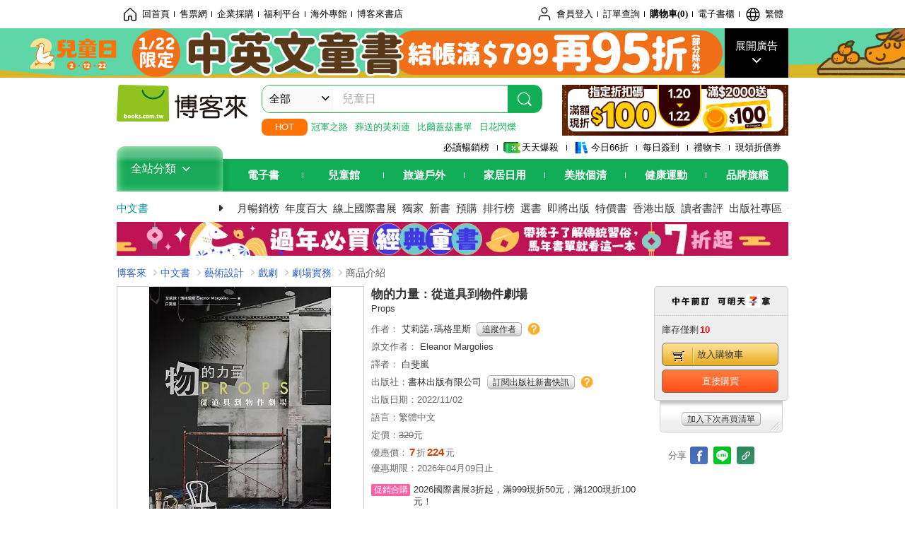

--- FILE ---
content_type: text/html; charset=UTF-8
request_url: https://www.books.com.tw/image/getPictureboxsSrc?items%5B%5D=0010939323
body_size: 99
content:
{"status":true,"data":[{"item":"0010939323","url":null}]}

--- FILE ---
content_type: text/html; charset=UTF-8
request_url: https://www.books.com.tw/br/ra/br_r0vq68ygz?i=0010939323&v=1
body_size: 9361
content:
<span id="url_br_r0vq68ygz__P_br_r0vq68ygz_D_2aabd0_B_1"></span><script>var br_r0vq68ygz_tc={"a":"","t":"i","i":"0010942765%2C0010862555%2C0010939402%2C0011007042%2C0010872282%2C0010912258%2C0010753672%2C0011012836%2C0010563129%2C0010450938%2C0010906567%2C0010941419%2C0010693991%2C0010969291%2C0010929862%2C0010865016%2C0010876870%2C0010553060%2C0010962998%2C0010856500%2C0010976910%2C0010973892%2C0010937511%2C0010989364%2C0010941235%2C0010906563%2C0010838676%2C0010587593%2C0011014670%2C0010758488%2C0010872953%2C0010957211%2C0010925051%2C0010454816%2C0010762994%2C0010933527%2C0010680313%2C0010778418%2C0010548094%2C0010690264%2C0010052320%2C0010709565%2C0010386830%2C0010939016%2C0010825725%2C0010923079%2C0010960265%2C0010857081%2C0010669588%2C0010945791"};var br_r0vq68ygzlist={"event":"view_item_list","ecommerce":{"item_list_id":"br_r0vq68ygz","items":[{"item_id":"0010942765","item_name":"\u7576\u4e16\u754c\u5b78\u7fd2\u5012\u8457\u8d70\uff1a\u7576\u4ee3\u5fb7\u570b\u5287\u4f5c\u90783","price":280,"index":0,"item_category":"001"},{"item_id":"0010862555","item_name":"\u865b\u64ec\u771f\u5be6\uff1a\u6c89\u6d78\u5f0f\u5287\u5834\u5275\u4f5c\u7955\u7b08","price":196,"index":1,"item_category":"001"},{"item_id":"0010939402","item_name":"\u8cfd\u9580\u2027\u53f2\u5e1d\u82ac\u65af\u7684\u5287\u4f5c\u5bb6\u65e5\u8a18","price":266,"index":2,"item_category":"001"},{"item_id":"0011007042","item_name":"\u5be6\u8e10\u69cb\u4f5c\uff1a\u5287\u5834\u3001\u821e\u8e48\u3001\u8868\u6f14\u7684\u5275\u4f5c\u8207\u601d\u8003","price":294,"index":3,"item_category":"001"},{"item_id":"0010872282","item_name":"\u6232\u5287\u5c0e\u6f14\uff1a\u5206\u6790\u3001\u6e9d\u901a\u8207\u98a8\u683c","price":455,"index":4,"item_category":"001"},{"item_id":"0010912258","item_name":"\u5f8c\u6232\u5287\u5287\u5834","price":342,"index":5,"item_category":"001"},{"item_id":"0010753672","item_name":"\u5287\u672c\u7b46\u8a18\uff1a\u8b80\u5287\u5fc5\u4fee\u768422\u5802\u8ab2","price":224,"index":6,"item_category":"001"},{"item_id":"0011012836","item_name":"\u9177\u5211\u5e2b\uff1a\u6232\u5287\u5927\u5e2b\u83f2\u5229\u666e.\u9ad8\u91cc\u8036\u7684\u8868\u6f14\u79d8\u7b08","price":380,"index":7,"item_category":"001"},{"item_id":"0010563129","item_name":"\u5287\u5834\u4eba\u985e\u5b78\u8fad\u5178","price":385,"index":8,"item_category":"001"},{"item_id":"0010450938","item_name":"\u958b\u653e\u7684\u9580\uff1a\u5c0d\u65bc\u8868\u6f14\u8207\u5287\u5834\u7684\u601d\u8003","price":196,"index":9,"item_category":"001"},{"item_id":"0010906567","item_name":"\u9081\u5411\u64cd\u6f14\u6642\u4ee3\uff1a\u5c55\u6f14\u4f5c\u70ba\u7b56\u5c55\u7b56\u7565","price":224,"index":10,"item_category":"001"},{"item_id":"0010941419","item_name":"\u6c11\u773e\u5728\u4f55\u8655?\uff1a\u4e9e\u969b\u793e\u6703\u7684\u6c11\u773e\u5287\u5834","price":361,"index":11,"item_category":"001"},{"item_id":"0010693991","item_name":"\u5287\u5834\u71c8\u5149\u8a2d\u8a08\u8207\u5be6\u52d9","price":266,"index":12,"item_category":"001"},{"item_id":"0010969291","item_name":"\u6f14\u54e1\u7684\u81ea\u6211\u4fee\u7df4\uff1a\u89d2\u8272\u76ee\u6a19\u3001\u5206\u6790\u8207\u5be6\u8e10","price":280,"index":13,"item_category":"001"},{"item_id":"0010929862","item_name":"\u53c3\u8207\u5f0f\u5287\u5834\u7f8e\u5b78\uff1a21\u4e16\u7d00\u7684\u89c0\u773e\u6f2b\u904a","price":285,"index":14,"item_category":"001"},{"item_id":"0010865016","item_name":"\u7de8\u821e\u7b46\u8a18","price":182,"index":15,"item_category":"001"},{"item_id":"0010876870","item_name":"\u65e5\u5e38\u5c08\u5bb6\uff1a\u4f60\u4e0d\u77e5\u9053\u7684\u91cc\u7c73\u5c3c\u7d00\u9304\u5287\u5718","price":294,"index":16,"item_category":"001"},{"item_id":"0010553060","item_name":"\u4e5d\u6b4c\uff1a\u8af8\u795e\u5fa9\u6d3b(2\u72481\u5237)","price":231,"index":17,"item_category":"001"},{"item_id":"0010962998","item_name":"\u5275\u9020\u529b\u7684\u4fee\u884c\uff1a\u6253\u958b\u4e00\u5207\u53ef\u80fd","price":379,"index":18,"item_category":"001"},{"item_id":"0010856500","item_name":"\u6ce5\u6cb3\u2027\u87a2\u5ddd","price":240,"index":19,"item_category":"001"},{"item_id":"0010976910","item_name":"\u98a8\u9ce5\u76ae\u8afe\u67e5(\u4e09\u7248)","price":245,"index":20,"item_category":"001"},{"item_id":"0010973892","item_name":"\u5982\u4f55\u904b\u7528\u8072\u97f3\uff1a\u5f9e\u65e5\u5e38\u751f\u6d3b\u5230\u821e\u53f0\u6f14\u51fa","price":245,"index":21,"item_category":"001"},{"item_id":"0010937511","item_name":"\u8207\u6b7b\u8005\u5354\u5546\uff1a \u746a\u683c\u9e97\u7279.\u611b\u7279\u4f0d\u8ac7\u4f5c\u5bb6\u8207\u5beb\u4f5c\u3010\u528d\u6a4b\u5927\u5b78\u6587\u5b78\u8b1b\u5ea7\u3011","price":405,"index":22,"item_category":"001"},{"item_id":"0010989364","item_name":"\u91ce\u7530\u79c0\u6a39\u5287\u4f5c\u9078","price":266,"index":23,"item_category":"001"},{"item_id":"0010941235","item_name":"\u85dd\u8853\u677eNo.3\uff1a\u95dc\u65bcWeb3","price":252,"index":24,"item_category":"001"},{"item_id":"0010906563","item_name":"\u821e\u8e48\u8207\u7576\u4ee3\u85dd\u8853\uff1a1900-2020\u8de8\u57df\u821e\u8e48\u53f2","price":245,"index":25,"item_category":"001"},{"item_id":"0010838676","item_name":"\u5287\u5834\u516c\u5171\u9818\u57df","price":245,"index":26,"item_category":"001"},{"item_id":"0010587593","item_name":"\u65e5\u672c80\u5f8c\u5287\u4f5c\u5bb6\u9078","price":224,"index":27,"item_category":"001"},{"item_id":"0011014670","item_name":"206\u6392\u7df4\u5834\u88e1\u7684\u5fae\u5149\uff1a\u4e00\u500b\u8868\u6f14\u6559\u7df4\u7684\u6559\u5b78\u624b\u8a18","price":836,"index":28,"item_category":"001"},{"item_id":"0010758488","item_name":"\u75be\u75c5\u7684\u5e0c\u671b\uff1a\u8eab\u5fc3\u6574\u5408\u7684\u7642\u7652\u529b\u91cf(\u4fee\u8a02\u7248)","price":280,"index":29,"item_category":"001"},{"item_id":"0010872953","item_name":"\u85dd\u8853\u677e\u5275\u520a\u865f\uff1aVR\u9019\u56de\u4e8b ARThon No. 1\uff1aVR Matters","price":252,"index":30,"item_category":"001"},{"item_id":"0010957211","item_name":"\u8d85\u786c\u6d3e!\u731b\u7537\u7b4b\u8089\u7f8e\u5b78\uff1a\u904b\u7528\u7f8e\u8853\u89e3\u5256\u5b78\uff0c\u5fb9\u5e95\u89e3\u8aaa\u5404\u500b\u90e8\u4f4d\u7684\u63cf\u7e6a\u7d30\u7bc0!","price":280,"index":31,"item_category":"001"},{"item_id":"0010925051","item_name":"\u611b\u6b32\u4e4b\u6b7b","price":196,"index":32,"item_category":"001"},{"item_id":"0010454816","item_name":"\u5149\u5f71\u8a69\u4eba\u674e\u5c4f\u8cd3","price":342,"index":33,"item_category":"001"},{"item_id":"0010762994","item_name":"\u8a6e\u91cb\u4e4b\u5916\uff1a\u85dd\u8a55\u793e\u6703\u8207\u8fd1\u7576\u4ee3\u524d\u885b\u904b\u52d5","price":380,"index":34,"item_category":"001"},{"item_id":"0010933527","item_name":"\u4e0d\u821e\u4e4b\u821e\uff1a\u8ad6\u7576\u4ee3\u85dd\u8853\u4e2d\u7684\u821e\u8e48","price":245,"index":35,"item_category":"001"},{"item_id":"0010680313","item_name":"\u5728\u5f8c\u6232\u5287\u6d6a\u6f6e\u4e4b\u5f8c\uff1a\u7576\u4ee3\u5fb7\u570b\u5287\u4f5c\u90782","price":224,"index":36,"item_category":"001"},{"item_id":"0010778418","item_name":"\u767e\u5e74\u5b64\u5bc2\uff1a\u9996\u5ea6\u6b63\u5f0f\u6388\u6b0a\u7e41\u9ad4\u4e2d\u6587\u7248!\u51fa\u724850\u9031\u5e74\u7d00\u5ff5\u5168\u65b0\u8b6f\u672c\u3010\u5e73\u88dd\u5178\u85cf\u7248\u3011","price":355,"index":37,"item_category":"001"},{"item_id":"0010548094","item_name":"\u500b\u4eba\u4e4b\u5922\uff1a\u7576\u4ee3\u5fb7\u570b\u5287\u4f5c\u9078","price":224,"index":38,"item_category":"001"},{"item_id":"0010690264","item_name":"\u6cd5\u570b\u6e05\u65b0\u8212\u58d3\u8457\u8272\u756b45\uff1a\u6d77\u5e95\u5609\u5e74\u83ef","price":284,"index":39,"item_category":"001"},{"item_id":"0010052320","item_name":"\u7f8e\u9e97\u5927\u5ec8","price":175,"index":40,"item_category":"001"},{"item_id":"0010709565","item_name":"\u5e7b\u7378\u5712 Libsa\u2019s Animal Kingdom\uff1a\u4f86\u81ea\u897f\u73ed\u7259\u8d85\u5361\u54c7\u4f0a\u7684\u4eba\u6c23\u5947\u5e7b\u52d5\u7269\u8457\u8272\u66f8(\u7279\u6b8a\u6524\u5e73\u8a2d\u8a08\uff0c\u55ae\u9801\u6495\u4e0b\u53ef\u88f1\u6846)","price":269,"index":41,"item_category":"001"},{"item_id":"0010386830","item_name":"\u8eab\u9ad4\u73fe\u8c61\u5b78\u5927\u5e2b\u6885\u6d1b\u9f90\u8482\u7684\u6700\u5f8c\u66f8\u5beb\uff1a\u773c\u8207\u5fc3","price":197,"index":42,"item_category":"001"},{"item_id":"0010939016","item_name":"\u5149\uff0c\u5e36\u6211\u8d70\u5411\u9060\u65b9\uff1a\u67cf\u6797\u5f71\u5c55\u3001\u574e\u57ce\u5f71\u5c55\u3001\u5357\u7279\u5f71\u5c55\u3001\u4e9e\u592a\u5f71\u5c55\u7b49\u5404\u5927\u570b\u969b\u5f71\u5c55\u6700\u4f73\u651d\u5f71\u734e\u5f97\u4e3b!\u5149\u5f71\u8a69\u4eba\u674e\u5c4f\u8cd3\u6700\u611f\u52d5\u4eba\u5fc3\u7684\u751f\u547d\u50b3\u8a18!","price":522,"index":43,"item_category":"001"},{"item_id":"0010825725","item_name":"\u5275\u9020\u5c55\u89bd\uff1a\u5982\u4f55\u5718\u968a\u5408\u4f5c\u3001\u9ad4\u8cbc\u8a2d\u8a08\u6253\u9020\u4e00\u6a94\u5275\u65b0\u9ad4\u9a57\u7684\u5c55\u89bd","price":627,"index":44,"item_category":"001"},{"item_id":"0010923079","item_name":"\u53e9\u53e9\u57ce\u9580\u958b1\uff1a\u9f8d\u738b\u4e0d\u898b\u4e86\u3010\u6668\u8b80\u5341\u5206\u9418\u6210\u8a9e\u65b0\u7ae5\u8a71\u3011(\u96a8\u66f8\u9644\u8d08\uff1a\u53ef\u611b\u6210\u8a9e\u89d2\u8272\u8cbc\u7d19)","price":288,"index":45,"item_category":"001"},{"item_id":"0010960265","item_name":"\u53f2\u4e39\u4f5b\u8a2d\u8a08\u5b78\u9662\uff1a\u628a\u597d\u5947\u5fc3\u5316\u70ba\u9ede\u5b50\u768481\u500b\u5275\u610f\u7df4\u7fd2-\u91cd\u73fe\u53f2\u4e39\u4f5b\u8a2d\u8a08\u5b78\u9662\u7684\u6559\u5b78\u5834\u666f{\u8fd1\u767e\u500b\u96e3\u5fd8\u7684\u8ab2\u5802\u6848\u4f8b+\u65b0\u6f6e\u7684\u6307\u5b9a\u4f5c\u696d}","price":616,"index":46,"item_category":"001"},{"item_id":"0010857081","item_name":"\u5b9b\u5982\u8d70\u8def\u7684\u901f\u5ea6\uff1a\u6211\u7684\u65e5\u5e38\u3001\u5275\u4f5c\u8207\u4e16\u754c","price":315,"index":47,"item_category":"001"},{"item_id":"0010669588","item_name":"\u5026\u6020\u793e\u6703","price":175,"index":48,"item_category":"001"},{"item_id":"0010945791","item_name":"\u7c73\u958b\u6717\u57fa\u7f85\u50b3","price":210,"index":49,"item_category":"001"}]}};dataLayer.push({ecommerce:null});dataLayer.push(br_r0vq68ygzlist);$("<img/>").attr({'src':'//mercury.books.com.tw/logs/br/_bt.gif?brid=P_br_r0vq68ygz_D_2aabd0_B_1&a=&t=i&i=0010942765%2C0010862555%2C0010939402%2C0011007042%2C0010872282%2C0010912258%2C0010753672%2C0011012836%2C0010563129%2C0010450938%2C0010906567%2C0010941419%2C0010693991%2C0010969291%2C0010929862%2C0010865016%2C0010876870%2C0010553060%2C0010962998%2C0010856500%2C0010976910%2C0010973892%2C0010937511%2C0010989364%2C0010941235%2C0010906563%2C0010838676%2C0010587593%2C0011014670%2C0010758488%2C0010872953%2C0010957211%2C0010925051%2C0010454816%2C0010762994%2C0010933527%2C0010680313%2C0010778418%2C0010548094%2C0010690264%2C0010052320%2C0010709565%2C0010386830%2C0010939016%2C0010825725%2C0010923079%2C0010960265%2C0010857081%2C0010669588%2C0010945791',"referrerpolicy":"unsafe-url"});head.load("//jci.book.com.tw/jss/br/br_screen.min.js?v=230309", function() {window.onscroll=brthrottle();$(window).scroll();});</script><div class="mod type02_s009 clearfix"><a name=""></a><h3>買了此商品的人，也買了...</h3><div class="mod_no clearfix"><div class="rotater clearfix"><ul><li class="here" id="li_ext_br_r0vq68ygz_page_1"><a class="br_r0vq68ygz" href="javascript:;" title="第1頁" id="ext_br_r0vq68ygz-1"><span>第1頁</span></a></li><li  id="li_ext_br_r0vq68ygz_page_2"><a class="br_r0vq68ygz" href="javascript:;" title="第2頁" id="ext_br_r0vq68ygz-2"><span>第2頁</span></a></li><li  id="li_ext_br_r0vq68ygz_page_3"><a class="br_r0vq68ygz" href="javascript:;" title="第3頁" id="ext_br_r0vq68ygz-3"><span>第3頁</span></a></li><li  id="li_ext_br_r0vq68ygz_page_4"><a class="br_r0vq68ygz" href="javascript:;" title="第4頁" id="ext_br_r0vq68ygz-4"><span>第4頁</span></a></li><li  id="li_ext_br_r0vq68ygz_page_5"><a class="br_r0vq68ygz" href="javascript:;" title="第5頁" id="ext_br_r0vq68ygz-5"><span>第5頁</span></a></li><li  id="li_ext_br_r0vq68ygz_page_6"><a class="br_r0vq68ygz" href="javascript:;" title="第6頁" id="ext_br_r0vq68ygz-6"><span>第6頁</span></a></li><li  id="li_ext_br_r0vq68ygz_page_7"><a class="br_r0vq68ygz" href="javascript:;" title="第7頁" id="ext_br_r0vq68ygz-7"><span>第7頁</span></a></li><li  id="li_ext_br_r0vq68ygz_page_8"><a class="br_r0vq68ygz" href="javascript:;" title="第8頁" id="ext_br_r0vq68ygz-8"><span>第8頁</span></a></li><li  id="li_ext_br_r0vq68ygz_page_9"><a class="br_r0vq68ygz" href="javascript:;" title="第9頁" id="ext_br_r0vq68ygz-9"><span>第9頁</span></a></li><li  id="li_ext_br_r0vq68ygz_page_10"><a class="br_r0vq68ygz" href="javascript:;" title="第10頁" id="ext_br_r0vq68ygz-10"><span>第10頁</span></a></li></ul></div><a id="ext_br_r0vq68ygz-swleft" class="ext_br_r0vq68ygz switch swleft" href="javascript:; title="上頁"><span>上頁</span></a><a id="ext_br_r0vq68ygz-swright" class="ext_br_r0vq68ygz switch swright" href="javascript:;" title="下頁"><span>下頁</span></a><div class="box clearfix"><ul class="set_item_6 clearfix"><li id="li_ext_br_r0vq68ygz-0" class="li_ext_br_r0vq68ygz item"><a href="https://www.books.com.tw/products/0010942765?loc=P_br_r0vq68ygz_D_2aabd0_B_1" onclick="prodclickga4(br_r0vq68ygzlist, 0)" class="cov_a"><div class="special_border_div"><img class="special_border" name="M201101_090_view_0010942765"  style="display:none"><script>                $("[name='M201101_090_view_0010942765']").each(function() {                     loadPicturebox($(this),'0010942765');                });  </script></div><img class="cover" src="//im2.book.com.tw/image/getImage?i=https://www.books.com.tw/img/001/094/27/0010942765.jpg&v=637df6ddk&w=210&h=210" alt="當世界學習倒著走：當代德國劇作選3"></a><div class="type02_bd-a"><h4><a href="https://www.books.com.tw/products/0010942765?loc=P_br_r0vq68ygz_D_2aabd0_B_1" onclick="prodclickga4(br_r0vq68ygzlist, 0)">當世界學習倒著走：當代德國劇作選3</a></h4><ul class="msg"><li class="price_a">優惠價：<strong><b>7</b></strong>折<strong><b>280</b></strong>元</li></ul></div></li><li id="li_ext_br_r0vq68ygz-1" class="li_ext_br_r0vq68ygz item"><a href="https://www.books.com.tw/products/0010862555?loc=P_br_r0vq68ygz_D_2aabd0_B_1" onclick="prodclickga4(br_r0vq68ygzlist, 1)" class="cov_a"><div class="special_border_div"><img class="special_border" name="M201101_090_view_0010862555"  style="display:none"><script>                $("[name='M201101_090_view_0010862555']").each(function() {                     loadPicturebox($(this),'0010862555');                });  </script></div><img class="cover" src="//im2.book.com.tw/image/getImage?i=https://www.books.com.tw/img/001/086/25/0010862555.jpg&v=5ef0882bk&w=210&h=210" alt="虛擬真實：沉浸式劇場創作祕笈"></a><div class="type02_bd-a"><h4><a href="https://www.books.com.tw/products/0010862555?loc=P_br_r0vq68ygz_D_2aabd0_B_1" onclick="prodclickga4(br_r0vq68ygzlist, 1)">虛擬真實：沉浸式劇場創作祕笈</a></h4><ul class="msg"><li class="price_a">優惠價：<strong><b>7</b></strong>折<strong><b>196</b></strong>元</li></ul></div></li><li id="li_ext_br_r0vq68ygz-2" class="li_ext_br_r0vq68ygz item"><a href="https://www.books.com.tw/products/0010939402?loc=P_br_r0vq68ygz_D_2aabd0_B_1" onclick="prodclickga4(br_r0vq68ygzlist, 2)" class="cov_a"><div class="special_border_div"><img class="special_border" name="M201101_090_view_0010939402"  style="display:none"><script>                $("[name='M201101_090_view_0010939402']").each(function() {                     loadPicturebox($(this),'0010939402');                });  </script></div><img class="cover" src="//im1.book.com.tw/image/getImage?i=https://www.books.com.tw/img/001/093/94/0010939402.jpg&v=634fd243k&w=210&h=210" alt="賽門‧史帝芬斯的劇作家日記"></a><div class="type02_bd-a"><h4><a href="https://www.books.com.tw/products/0010939402?loc=P_br_r0vq68ygz_D_2aabd0_B_1" onclick="prodclickga4(br_r0vq68ygzlist, 2)">賽門‧史帝芬斯的劇作家日記</a></h4><ul class="msg"><li class="price_a">優惠價：<strong><b>7</b></strong>折<strong><b>266</b></strong>元</li></ul></div></li><li id="li_ext_br_r0vq68ygz-3" class="li_ext_br_r0vq68ygz item"><a href="https://www.books.com.tw/products/0011007042?loc=P_br_r0vq68ygz_D_2aabd0_B_1" onclick="prodclickga4(br_r0vq68ygzlist, 3)" class="cov_a"><div class="special_border_div"><img class="special_border" name="M201101_090_view_0011007042"  style="display:none"><script>                $("[name='M201101_090_view_0011007042']").each(function() {                     loadPicturebox($(this),'0011007042');                });  </script></div><img class="cover" src="//im1.book.com.tw/image/getImage?i=https://www.books.com.tw/img/001/100/70/0011007042.jpg&v=674451e3k&w=210&h=210" alt="實踐構作：劇場、舞蹈、表演的創作與思考"></a><div class="type02_bd-a"><h4><a href="https://www.books.com.tw/products/0011007042?loc=P_br_r0vq68ygz_D_2aabd0_B_1" onclick="prodclickga4(br_r0vq68ygzlist, 3)">實踐構作：劇場、舞蹈、表演的創作與思考</a></h4><ul class="msg"><li class="price_a">優惠價：<strong><b>7</b></strong>折<strong><b>294</b></strong>元</li></ul></div></li><li id="li_ext_br_r0vq68ygz-4" class="li_ext_br_r0vq68ygz item last"><a href="https://www.books.com.tw/products/0010872282?loc=P_br_r0vq68ygz_D_2aabd0_B_1" onclick="prodclickga4(br_r0vq68ygzlist, 4)" class="cov_a"><div class="special_border_div"><img class="special_border" name="M201101_090_view_0010872282"  style="display:none"><script>                $("[name='M201101_090_view_0010872282']").each(function() {                     loadPicturebox($(this),'0010872282');                });  </script></div><img class="cover" src="//im1.book.com.tw/image/getImage?i=https://www.books.com.tw/img/001/087/22/0010872282.jpg&v=5f6dc6c3k&w=210&h=210" alt="戲劇導演：分析、溝通與風格"></a><div class="type02_bd-a"><h4><a href="https://www.books.com.tw/products/0010872282?loc=P_br_r0vq68ygz_D_2aabd0_B_1" onclick="prodclickga4(br_r0vq68ygzlist, 4)">戲劇導演：分析、溝通與風格</a></h4><ul class="msg"><li class="price_a">優惠價：<strong><b>7</b></strong>折<strong><b>455</b></strong>元</li></ul></div></li><li id="li_ext_br_r0vq68ygz-5" class="li_ext_br_r0vq68ygz item"><a href="https://www.books.com.tw/products/0010912258?loc=P_br_r0vq68ygz_D_2aabd0_B_1" onclick="prodclickga4(br_r0vq68ygzlist, 5)" class="cov_a"><div class="special_border_div"><img class="special_border" name="M201101_090_view_0010912258"  style="display:none"><script>                $("[name='M201101_090_view_0010912258']").each(function() {                     loadPicturebox($(this),'0010912258');                });  </script></div><img class="cover" src="//im1.book.com.tw/image/getImage?i=https://www.books.com.tw/img/001/091/22/0010912258.jpg&v=61c1ad20k&w=210&h=210" alt="後戲劇劇場"></a><div class="type02_bd-a"><h4><a href="https://www.books.com.tw/products/0010912258?loc=P_br_r0vq68ygz_D_2aabd0_B_1" onclick="prodclickga4(br_r0vq68ygzlist, 5)">後戲劇劇場</a></h4><ul class="msg"><li class="price_a">優惠價：<strong><b>9</b></strong>折<strong><b>342</b></strong>元</li></ul></div></li><li id="li_ext_br_r0vq68ygz-6" class="li_ext_br_r0vq68ygz item"><a href="https://www.books.com.tw/products/0010753672?loc=P_br_r0vq68ygz_D_2aabd0_B_1" onclick="prodclickga4(br_r0vq68ygzlist, 6)" class="cov_a"><div class="special_border_div"><img class="special_border" name="M201101_090_view_0010753672"  style="display:none"><script>                $("[name='M201101_090_view_0010753672']").each(function() {                     loadPicturebox($(this),'0010753672');                });  </script></div><img class="cover" src="//im1.book.com.tw/image/getImage?i=https://www.books.com.tw/img/001/075/36/0010753672.jpg&v=591ec944k&w=210&h=210" alt="劇本筆記：讀劇必修的22堂課"></a><div class="type02_bd-a"><h4><a href="https://www.books.com.tw/products/0010753672?loc=P_br_r0vq68ygz_D_2aabd0_B_1" onclick="prodclickga4(br_r0vq68ygzlist, 6)">劇本筆記：讀劇必修的22堂課</a></h4><ul class="msg"><li class="price_a">優惠價：<strong><b>7</b></strong>折<strong><b>224</b></strong>元</li></ul></div></li><li id="li_ext_br_r0vq68ygz-7" class="li_ext_br_r0vq68ygz item"><a href="https://www.books.com.tw/products/0011012836?loc=P_br_r0vq68ygz_D_2aabd0_B_1" onclick="prodclickga4(br_r0vq68ygzlist, 7)" class="cov_a"><div class="special_border_div"><img class="special_border" name="M201101_090_view_0011012836"  style="display:none"><script>                $("[name='M201101_090_view_0011012836']").each(function() {                     loadPicturebox($(this),'0011012836');                });  </script></div><img class="cover" src="//im1.book.com.tw/image/getImage?i=https://www.books.com.tw/img/001/101/28/0011012836.jpg&v=678f7730k&w=210&h=210" alt="酷刑師：戲劇大師菲利普.高里耶的表演秘笈"></a><div class="type02_bd-a"><h4><a href="https://www.books.com.tw/products/0011012836?loc=P_br_r0vq68ygz_D_2aabd0_B_1" onclick="prodclickga4(br_r0vq68ygzlist, 7)">酷刑師：戲劇大師菲利普.高里耶的表演秘笈</a></h4><ul class="msg"><li class="price_a">優惠價：<strong><b>380</b></strong>元</li></ul></div></li><li id="li_ext_br_r0vq68ygz-8" class="li_ext_br_r0vq68ygz item"><a href="https://www.books.com.tw/products/0010563129?loc=P_br_r0vq68ygz_D_2aabd0_B_1" onclick="prodclickga4(br_r0vq68ygzlist, 8)" class="cov_a"><div class="special_border_div"><img class="special_border" name="M201101_090_view_0010563129"  style="display:none"><script>                $("[name='M201101_090_view_0010563129']").each(function() {                     loadPicturebox($(this),'0010563129');                });  </script></div><img class="cover" src="//im2.book.com.tw/image/getImage?i=https://www.books.com.tw/img/001/056/31/0010563129.jpg&v=507ffb72k&w=210&h=210" alt="劇場人類學辭典"></a><div class="type02_bd-a"><h4><a href="https://www.books.com.tw/products/0010563129?loc=P_br_r0vq68ygz_D_2aabd0_B_1" onclick="prodclickga4(br_r0vq68ygzlist, 8)">劇場人類學辭典</a></h4><ul class="msg"><li class="price_a">優惠價：<strong><b>7</b></strong>折<strong><b>385</b></strong>元</li></ul></div></li><li id="li_ext_br_r0vq68ygz-9" class="li_ext_br_r0vq68ygz item last"><a href="https://www.books.com.tw/products/0010450938?loc=P_br_r0vq68ygz_D_2aabd0_B_1" onclick="prodclickga4(br_r0vq68ygzlist, 9)" class="cov_a"><div class="special_border_div"><img class="special_border" name="M201101_090_view_0010450938"  style="display:none"><script>                $("[name='M201101_090_view_0010450938']").each(function() {                     loadPicturebox($(this),'0010450938');                });  </script></div><img class="cover" src="//im1.book.com.tw/image/getImage?i=https://www.books.com.tw/img/001/045/09/0010450938.jpg&v=4b1cde3ck&w=210&h=210" alt="開放的門：對於表演與劇場的思考"></a><div class="type02_bd-a"><h4><a href="https://www.books.com.tw/products/0010450938?loc=P_br_r0vq68ygz_D_2aabd0_B_1" onclick="prodclickga4(br_r0vq68ygzlist, 9)">開放的門：對於表演與劇場的思考</a></h4><ul class="msg"><li class="price_a">優惠價：<strong><b>7</b></strong>折<strong><b>196</b></strong>元</li></ul></div></li><li id="li_ext_br_r0vq68ygz-10" class="li_ext_br_r0vq68ygz item"><a href="https://www.books.com.tw/products/0010906567?loc=P_br_r0vq68ygz_D_2aabd0_B_1" onclick="prodclickga4(br_r0vq68ygzlist, 10)" class="cov_a"><div class="special_border_div"><img class="special_border" name="M201101_090_view_0010906567"  style="display:none"><script>                $("[name='M201101_090_view_0010906567']").each(function() {                     loadPicturebox($(this),'0010906567');                });  </script></div><img class="cover" src="//im2.book.com.tw/image/getImage?i=https://www.books.com.tw/img/001/090/65/0010906567.jpg&v=616e9e49k&w=210&h=210" alt="邁向操演時代：展演作為策展策略"></a><div class="type02_bd-a"><h4><a href="https://www.books.com.tw/products/0010906567?loc=P_br_r0vq68ygz_D_2aabd0_B_1" onclick="prodclickga4(br_r0vq68ygzlist, 10)">邁向操演時代：展演作為策展策略</a></h4><ul class="msg"><li class="price_a">優惠價：<strong><b>7</b></strong>折<strong><b>224</b></strong>元</li></ul></div></li><li id="li_ext_br_r0vq68ygz-11" class="li_ext_br_r0vq68ygz item"><a href="https://www.books.com.tw/products/0010941419?loc=P_br_r0vq68ygz_D_2aabd0_B_1" onclick="prodclickga4(br_r0vq68ygzlist, 11)" class="cov_a"><div class="special_border_div"><img class="special_border" name="M201101_090_view_0010941419"  style="display:none"><script>                $("[name='M201101_090_view_0010941419']").each(function() {                     loadPicturebox($(this),'0010941419');                });  </script></div><img class="cover" src="//im2.book.com.tw/image/getImage?i=https://www.books.com.tw/img/001/094/14/0010941419.jpg&v=636cd36dk&w=210&h=210" alt="民眾在何處?：亞際社會的民眾劇場"></a><div class="type02_bd-a"><h4><a href="https://www.books.com.tw/products/0010941419?loc=P_br_r0vq68ygz_D_2aabd0_B_1" onclick="prodclickga4(br_r0vq68ygzlist, 11)">民眾在何處?：亞際社會的民眾劇場</a></h4><ul class="msg"><li class="price_a">優惠價：<strong><b>95</b></strong>折<strong><b>361</b></strong>元</li></ul></div></li><li id="li_ext_br_r0vq68ygz-12" class="li_ext_br_r0vq68ygz item"><a href="https://www.books.com.tw/products/0010693991?loc=P_br_r0vq68ygz_D_2aabd0_B_1" onclick="prodclickga4(br_r0vq68ygzlist, 12)" class="cov_a"><div class="special_border_div"><img class="special_border" name="M201101_090_view_0010693991"  style="display:none"><script>                $("[name='M201101_090_view_0010693991']").each(function() {                     loadPicturebox($(this),'0010693991');                });  </script></div><img class="cover" src="//im2.book.com.tw/image/getImage?i=https://www.books.com.tw/img/001/069/39/0010693991.jpg&v=5624c62bk&w=210&h=210" alt="劇場燈光設計與實務"></a><div class="type02_bd-a"><h4><a href="https://www.books.com.tw/products/0010693991?loc=P_br_r0vq68ygz_D_2aabd0_B_1" onclick="prodclickga4(br_r0vq68ygzlist, 12)">劇場燈光設計與實務</a></h4><ul class="msg"><li class="price_a">優惠價：<strong><b>7</b></strong>折<strong><b>266</b></strong>元</li></ul></div></li><li id="li_ext_br_r0vq68ygz-13" class="li_ext_br_r0vq68ygz item"><a href="https://www.books.com.tw/products/0010969291?loc=P_br_r0vq68ygz_D_2aabd0_B_1" onclick="prodclickga4(br_r0vq68ygzlist, 13)" class="cov_a"><div class="special_border_div"><img class="special_border" name="M201101_090_view_0010969291"  style="display:none"><script>                $("[name='M201101_090_view_0010969291']").each(function() {                     loadPicturebox($(this),'0010969291');                });  </script></div><img class="cover" src="//im2.book.com.tw/image/getImage?i=https://www.books.com.tw/img/001/096/92/0010969291.jpg&v=650d6d03k&w=210&h=210" alt="演員的自我修練：角色目標、分析與實踐"></a><div class="type02_bd-a"><h4><a href="https://www.books.com.tw/products/0010969291?loc=P_br_r0vq68ygz_D_2aabd0_B_1" onclick="prodclickga4(br_r0vq68ygzlist, 13)">演員的自我修練：角色目標、分析與實踐</a></h4><ul class="msg"><li class="price_a">優惠價：<strong><b>7</b></strong>折<strong><b>280</b></strong>元</li></ul></div></li><li id="li_ext_br_r0vq68ygz-14" class="li_ext_br_r0vq68ygz item last"><a href="https://www.books.com.tw/products/0010929862?loc=P_br_r0vq68ygz_D_2aabd0_B_1" onclick="prodclickga4(br_r0vq68ygzlist, 14)" class="cov_a"><div class="special_border_div"><img class="special_border" name="M201101_090_view_0010929862"  style="display:none"><script>                $("[name='M201101_090_view_0010929862']").each(function() {                     loadPicturebox($(this),'0010929862');                });  </script></div><img class="cover" src="//im1.book.com.tw/image/getImage?i=https://www.books.com.tw/img/001/092/98/0010929862.jpg&v=62c6b5afk&w=210&h=210" alt="參與式劇場美學：21世紀的觀眾漫遊"></a><div class="type02_bd-a"><h4><a href="https://www.books.com.tw/products/0010929862?loc=P_br_r0vq68ygz_D_2aabd0_B_1" onclick="prodclickga4(br_r0vq68ygzlist, 14)">參與式劇場美學：21世紀的觀眾漫遊</a></h4><ul class="msg"><li class="price_a">優惠價：<strong><b>95</b></strong>折<strong><b>285</b></strong>元</li></ul></div></li><li id="li_ext_br_r0vq68ygz-15" class="li_ext_br_r0vq68ygz item"><a href="https://www.books.com.tw/products/0010865016?loc=P_br_r0vq68ygz_D_2aabd0_B_1" onclick="prodclickga4(br_r0vq68ygzlist, 15)" class="cov_a"><div class="special_border_div"><img class="special_border" name="M201101_090_view_0010865016"  style="display:none"><script>                $("[name='M201101_090_view_0010865016']").each(function() {                     loadPicturebox($(this),'0010865016');                });  </script></div><img class="cover" src="//im1.book.com.tw/image/getImage?i=https://www.books.com.tw/img/001/086/50/0010865016.jpg&v=5f117dc5k&w=210&h=210" alt="編舞筆記"></a><div class="type02_bd-a"><h4><a href="https://www.books.com.tw/products/0010865016?loc=P_br_r0vq68ygz_D_2aabd0_B_1" onclick="prodclickga4(br_r0vq68ygzlist, 15)">編舞筆記</a></h4><ul class="msg"><li class="price_a">優惠價：<strong><b>7</b></strong>折<strong><b>182</b></strong>元</li></ul></div></li><li id="li_ext_br_r0vq68ygz-16" class="li_ext_br_r0vq68ygz item"><a href="https://www.books.com.tw/products/0010876870?loc=P_br_r0vq68ygz_D_2aabd0_B_1" onclick="prodclickga4(br_r0vq68ygzlist, 16)" class="cov_a"><div class="special_border_div"><img class="special_border" name="M201101_090_view_0010876870"  style="display:none"><script>                $("[name='M201101_090_view_0010876870']").each(function() {                     loadPicturebox($(this),'0010876870');                });  </script></div><img class="cover" src="//im1.book.com.tw/image/getImage?i=https://www.books.com.tw/img/001/087/68/0010876870.jpg&v=5fb4f7dbk&w=210&h=210" alt="日常專家：你不知道的里米尼紀錄劇團"></a><div class="type02_bd-a"><h4><a href="https://www.books.com.tw/products/0010876870?loc=P_br_r0vq68ygz_D_2aabd0_B_1" onclick="prodclickga4(br_r0vq68ygzlist, 16)">日常專家：你不知道的里米尼紀錄劇團</a></h4><ul class="msg"><li class="price_a">優惠價：<strong><b>7</b></strong>折<strong><b>294</b></strong>元</li></ul></div></li><li id="li_ext_br_r0vq68ygz-17" class="li_ext_br_r0vq68ygz item"><a href="https://www.books.com.tw/products/0010553060?loc=P_br_r0vq68ygz_D_2aabd0_B_1" onclick="prodclickga4(br_r0vq68ygzlist, 17)" class="cov_a"><div class="special_border_div"><img class="special_border" name="M201101_090_view_0010553060"  style="display:none"><script>                $("[name='M201101_090_view_0010553060']").each(function() {                     loadPicturebox($(this),'0010553060');                });  </script></div><img class="cover" src="//im1.book.com.tw/image/getImage?i=https://www.books.com.tw/img/001/055/30/0010553060.jpg&v=5005431ck&w=210&h=210" alt="九歌：諸神復活(2版1刷)"></a><div class="type02_bd-a"><h4><a href="https://www.books.com.tw/products/0010553060?loc=P_br_r0vq68ygz_D_2aabd0_B_1" onclick="prodclickga4(br_r0vq68ygzlist, 17)">九歌：諸神復活(2版1刷)</a></h4><ul class="msg"><li class="price_a">優惠價：<strong><b>66</b></strong>折<strong><b>231</b></strong>元</li></ul></div></li><li id="li_ext_br_r0vq68ygz-18" class="li_ext_br_r0vq68ygz item"><a href="https://www.books.com.tw/products/0010962998?loc=P_br_r0vq68ygz_D_2aabd0_B_1" onclick="prodclickga4(br_r0vq68ygzlist, 18)" class="cov_a"><div class="special_border_div"><img class="special_border" name="M201101_090_view_0010962998"  style="display:none"><script>                $("[name='M201101_090_view_0010962998']").each(function() {                     loadPicturebox($(this),'0010962998');                });  </script></div><img class="cover" src="//im1.book.com.tw/image/getImage?i=https://www.books.com.tw/img/001/096/29/0010962998.jpg&v=64c103bbk&w=210&h=210" alt="創造力的修行：打開一切可能"></a><div class="type02_bd-a"><h4><a href="https://www.books.com.tw/products/0010962998?loc=P_br_r0vq68ygz_D_2aabd0_B_1" onclick="prodclickga4(br_r0vq68ygzlist, 18)">創造力的修行：打開一切可能</a></h4><ul class="msg"><li class="price_a">優惠價：<strong><b>79</b></strong>折<strong><b>379</b></strong>元</li></ul></div></li><li id="li_ext_br_r0vq68ygz-19" class="li_ext_br_r0vq68ygz item last"><a href="https://www.books.com.tw/products/0010856500?loc=P_br_r0vq68ygz_D_2aabd0_B_1" onclick="prodclickga4(br_r0vq68ygzlist, 19)" class="cov_a"><div class="special_border_div"><img class="special_border" name="M201101_090_view_0010856500"  style="display:none"><script>                $("[name='M201101_090_view_0010856500']").each(function() {                     loadPicturebox($(this),'0010856500');                });  </script></div><img class="cover" src="//im1.book.com.tw/image/getImage?i=https://www.books.com.tw/img/001/085/65/0010856500.jpg&v=5ea00ebek&w=210&h=210" alt="泥河‧螢川"></a><div class="type02_bd-a"><h4><a href="https://www.books.com.tw/products/0010856500?loc=P_br_r0vq68ygz_D_2aabd0_B_1" onclick="prodclickga4(br_r0vq68ygzlist, 19)">泥河‧螢川</a></h4><ul class="msg"><li class="price_a">優惠價：<strong><b>75</b></strong>折<strong><b>240</b></strong>元</li></ul></div></li><li id="li_ext_br_r0vq68ygz-20" class="li_ext_br_r0vq68ygz item"><a href="https://www.books.com.tw/products/0010976910?loc=P_br_r0vq68ygz_D_2aabd0_B_1" onclick="prodclickga4(br_r0vq68ygzlist, 20)" class="cov_a"><div class="special_border_div"><img class="special_border" name="M201101_090_view_0010976910"  style="display:none"><script>                $("[name='M201101_090_view_0010976910']").each(function() {                     loadPicturebox($(this),'0010976910');                });  </script></div><img class="cover" src="//im1.book.com.tw/image/getImage?i=https://www.books.com.tw/img/001/097/69/0010976910.jpg&v=65801f61k&w=210&h=210" alt="風鳥皮諾查(三版)"></a><div class="type02_bd-a"><h4><a href="https://www.books.com.tw/products/0010976910?loc=P_br_r0vq68ygz_D_2aabd0_B_1" onclick="prodclickga4(br_r0vq68ygzlist, 20)">風鳥皮諾查(三版)</a></h4><ul class="msg"><li class="price_a">優惠價：<strong><b>7</b></strong>折<strong><b>245</b></strong>元</li></ul></div></li><li id="li_ext_br_r0vq68ygz-21" class="li_ext_br_r0vq68ygz item"><a href="https://www.books.com.tw/products/0010973892?loc=P_br_r0vq68ygz_D_2aabd0_B_1" onclick="prodclickga4(br_r0vq68ygzlist, 21)" class="cov_a"><div class="special_border_div"><img class="special_border" name="M201101_090_view_0010973892"  style="display:none"><script>                $("[name='M201101_090_view_0010973892']").each(function() {                     loadPicturebox($(this),'0010973892');                });  </script></div><img class="cover" src="//im1.book.com.tw/image/getImage?i=https://www.books.com.tw/img/001/097/38/0010973892.jpg&v=65549e12k&w=210&h=210" alt="如何運用聲音：從日常生活到舞台演出"></a><div class="type02_bd-a"><h4><a href="https://www.books.com.tw/products/0010973892?loc=P_br_r0vq68ygz_D_2aabd0_B_1" onclick="prodclickga4(br_r0vq68ygzlist, 21)">如何運用聲音：從日常生活到舞台演出</a></h4><ul class="msg"><li class="price_a">優惠價：<strong><b>7</b></strong>折<strong><b>245</b></strong>元</li></ul></div></li><li id="li_ext_br_r0vq68ygz-22" class="li_ext_br_r0vq68ygz item"><a href="https://www.books.com.tw/products/0010937511?loc=P_br_r0vq68ygz_D_2aabd0_B_1" onclick="prodclickga4(br_r0vq68ygzlist, 22)" class="cov_a"><div class="special_border_div"><img class="special_border" name="M201101_090_view_0010937511"  style="display:none"><script>                $("[name='M201101_090_view_0010937511']").each(function() {                     loadPicturebox($(this),'0010937511');                });  </script></div><img class="cover" src="//im2.book.com.tw/image/getImage?i=https://www.books.com.tw/img/001/093/75/0010937511.jpg&v=6332d0b5k&w=210&h=210" alt="與死者協商： 瑪格麗特.愛特伍談作家與寫作【劍橋大學文學講座】"></a><div class="type02_bd-a"><h4><a href="https://www.books.com.tw/products/0010937511?loc=P_br_r0vq68ygz_D_2aabd0_B_1" onclick="prodclickga4(br_r0vq68ygzlist, 22)">與死者協商： 瑪格麗特.愛特伍談作家與寫作【劍橋大學文學講座】</a></h4><ul class="msg"><li class="price_a">優惠價：<strong><b>9</b></strong>折<strong><b>405</b></strong>元</li></ul></div></li><li id="li_ext_br_r0vq68ygz-23" class="li_ext_br_r0vq68ygz item"><a href="https://www.books.com.tw/products/0010989364?loc=P_br_r0vq68ygz_D_2aabd0_B_1" onclick="prodclickga4(br_r0vq68ygzlist, 23)" class="cov_a"><div class="special_border_div"><img class="special_border" name="M201101_090_view_0010989364"  style="display:none"><script>                $("[name='M201101_090_view_0010989364']").each(function() {                     loadPicturebox($(this),'0010989364');                });  </script></div><img class="cover" src="//im1.book.com.tw/image/getImage?i=https://www.books.com.tw/img/001/098/93/0010989364.jpg&v=663a02c3k&w=210&h=210" alt="野田秀樹劇作選"></a><div class="type02_bd-a"><h4><a href="https://www.books.com.tw/products/0010989364?loc=P_br_r0vq68ygz_D_2aabd0_B_1" onclick="prodclickga4(br_r0vq68ygzlist, 23)">野田秀樹劇作選</a></h4><ul class="msg"><li class="price_a">優惠價：<strong><b>7</b></strong>折<strong><b>266</b></strong>元</li></ul></div></li><li id="li_ext_br_r0vq68ygz-24" class="li_ext_br_r0vq68ygz item last"><a href="https://www.books.com.tw/products/0010941235?loc=P_br_r0vq68ygz_D_2aabd0_B_1" onclick="prodclickga4(br_r0vq68ygzlist, 24)" class="cov_a"><div class="special_border_div"><img class="special_border" name="M201101_090_view_0010941235"  style="display:none"><script>                $("[name='M201101_090_view_0010941235']").each(function() {                     loadPicturebox($(this),'0010941235');                });  </script></div><img class="cover" src="//im2.book.com.tw/image/getImage?i=https://www.books.com.tw/img/001/094/12/0010941235.jpg&v=636b816ak&w=210&h=210" alt="藝術松No.3：關於Web3"></a><div class="type02_bd-a"><h4><a href="https://www.books.com.tw/products/0010941235?loc=P_br_r0vq68ygz_D_2aabd0_B_1" onclick="prodclickga4(br_r0vq68ygzlist, 24)">藝術松No.3：關於Web3</a></h4><ul class="msg"><li class="price_a">優惠價：<strong><b>9</b></strong>折<strong><b>252</b></strong>元</li></ul></div></li><li id="li_ext_br_r0vq68ygz-25" class="li_ext_br_r0vq68ygz item"><a href="https://www.books.com.tw/products/0010906563?loc=P_br_r0vq68ygz_D_2aabd0_B_1" onclick="prodclickga4(br_r0vq68ygzlist, 25)" class="cov_a"><div class="special_border_div"><img class="special_border" name="M201101_090_view_0010906563"  style="display:none"><script>                $("[name='M201101_090_view_0010906563']").each(function() {                     loadPicturebox($(this),'0010906563');                });  </script></div><img class="cover" src="//im2.book.com.tw/image/getImage?i=https://www.books.com.tw/img/001/090/65/0010906563.jpg&v=616e9e4ck&w=210&h=210" alt="舞蹈與當代藝術：1900-2020跨域舞蹈史"></a><div class="type02_bd-a"><h4><a href="https://www.books.com.tw/products/0010906563?loc=P_br_r0vq68ygz_D_2aabd0_B_1" onclick="prodclickga4(br_r0vq68ygzlist, 25)">舞蹈與當代藝術：1900-2020跨域舞蹈史</a></h4><ul class="msg"><li class="price_a">優惠價：<strong><b>7</b></strong>折<strong><b>245</b></strong>元</li></ul></div></li><li id="li_ext_br_r0vq68ygz-26" class="li_ext_br_r0vq68ygz item"><a href="https://www.books.com.tw/products/0010838676?loc=P_br_r0vq68ygz_D_2aabd0_B_1" onclick="prodclickga4(br_r0vq68ygzlist, 26)" class="cov_a"><div class="special_border_div"><img class="special_border" name="M201101_090_view_0010838676"  style="display:none"><script>                $("[name='M201101_090_view_0010838676']").each(function() {                     loadPicturebox($(this),'0010838676');                });  </script></div><img class="cover" src="//im1.book.com.tw/image/getImage?i=https://www.books.com.tw/img/001/083/86/0010838676.jpg&v=5db02befk&w=210&h=210" alt="劇場公共領域"></a><div class="type02_bd-a"><h4><a href="https://www.books.com.tw/products/0010838676?loc=P_br_r0vq68ygz_D_2aabd0_B_1" onclick="prodclickga4(br_r0vq68ygzlist, 26)">劇場公共領域</a></h4><ul class="msg"><li class="price_a">優惠價：<strong><b>7</b></strong>折<strong><b>245</b></strong>元</li></ul></div></li><li id="li_ext_br_r0vq68ygz-27" class="li_ext_br_r0vq68ygz item"><a href="https://www.books.com.tw/products/0010587593?loc=P_br_r0vq68ygz_D_2aabd0_B_1" onclick="prodclickga4(br_r0vq68ygzlist, 27)" class="cov_a"><div class="special_border_div"><img class="special_border" name="M201101_090_view_0010587593"  style="display:none"><script>                $("[name='M201101_090_view_0010587593']").each(function() {                     loadPicturebox($(this),'0010587593');                });  </script></div><img class="cover" src="//im2.book.com.tw/image/getImage?i=https://www.books.com.tw/img/001/058/75/0010587593.jpg&v=519cba4ck&w=210&h=210" alt="日本80後劇作家選"></a><div class="type02_bd-a"><h4><a href="https://www.books.com.tw/products/0010587593?loc=P_br_r0vq68ygz_D_2aabd0_B_1" onclick="prodclickga4(br_r0vq68ygzlist, 27)">日本80後劇作家選</a></h4><ul class="msg"><li class="price_a">優惠價：<strong><b>7</b></strong>折<strong><b>224</b></strong>元</li></ul></div></li><li id="li_ext_br_r0vq68ygz-28" class="li_ext_br_r0vq68ygz item"><a href="https://www.books.com.tw/products/0011014670?loc=P_br_r0vq68ygz_D_2aabd0_B_1" onclick="prodclickga4(br_r0vq68ygzlist, 28)" class="cov_a"><div class="special_border_div"><img class="special_border" name="M201101_090_view_0011014670"  style="display:none"><script>                $("[name='M201101_090_view_0011014670']").each(function() {                     loadPicturebox($(this),'0011014670');                });  </script></div><img class="cover" src="//im1.book.com.tw/image/getImage?i=https://www.books.com.tw/img/001/101/46/0011014670.jpg&v=67af294bk&w=210&h=210" alt="206排練場裡的微光：一個表演教練的教學手記"></a><div class="type02_bd-a"><h4><a href="https://www.books.com.tw/products/0011014670?loc=P_br_r0vq68ygz_D_2aabd0_B_1" onclick="prodclickga4(br_r0vq68ygzlist, 28)">206排練場裡的微光：一個表演教練的教學手記</a></h4><ul class="msg"><li class="price_a">優惠價：<strong><b>95</b></strong>折<strong><b>836</b></strong>元</li></ul></div></li><li id="li_ext_br_r0vq68ygz-29" class="li_ext_br_r0vq68ygz item last"><a href="https://www.books.com.tw/products/0010758488?loc=P_br_r0vq68ygz_D_2aabd0_B_1" onclick="prodclickga4(br_r0vq68ygzlist, 29)" class="cov_a"><div class="special_border_div"><img class="special_border" name="M201101_090_view_0010758488"  style="display:none"><script>                $("[name='M201101_090_view_0010758488']").each(function() {                     loadPicturebox($(this),'0010758488');                });  </script></div><img class="cover" src="//im1.book.com.tw/image/getImage?i=https://www.books.com.tw/img/001/075/84/0010758488.jpg&v=5968ab4dk&w=210&h=210" alt="疾病的希望：身心整合的療癒力量(修訂版)"></a><div class="type02_bd-a"><h4><a href="https://www.books.com.tw/products/0010758488?loc=P_br_r0vq68ygz_D_2aabd0_B_1" onclick="prodclickga4(br_r0vq68ygzlist, 29)">疾病的希望：身心整合的療癒力量(修訂版)</a></h4><ul class="msg"><li class="price_a">優惠價：<strong><b>7</b></strong>折<strong><b>280</b></strong>元</li></ul></div></li><li id="li_ext_br_r0vq68ygz-30" class="li_ext_br_r0vq68ygz item"><a href="https://www.books.com.tw/products/0010872953?loc=P_br_r0vq68ygz_D_2aabd0_B_1" onclick="prodclickga4(br_r0vq68ygzlist, 30)" class="cov_a"><div class="special_border_div"><img class="special_border" name="M201101_090_view_0010872953"  style="display:none"><script>                $("[name='M201101_090_view_0010872953']").each(function() {                     loadPicturebox($(this),'0010872953');                });  </script></div><img class="cover" src="//im2.book.com.tw/image/getImage?i=https://www.books.com.tw/img/001/087/29/0010872953.jpg&v=5f9804bbk&w=210&h=210" alt="藝術松創刊號：VR這回事 ARThon No. 1：VR Matters"></a><div class="type02_bd-a"><h4><a href="https://www.books.com.tw/products/0010872953?loc=P_br_r0vq68ygz_D_2aabd0_B_1" onclick="prodclickga4(br_r0vq68ygzlist, 30)">藝術松創刊號：VR這回事 ARThon No. 1：VR Matters</a></h4><ul class="msg"><li class="price_a">優惠價：<strong><b>9</b></strong>折<strong><b>252</b></strong>元</li></ul></div></li><li id="li_ext_br_r0vq68ygz-31" class="li_ext_br_r0vq68ygz item"><a href="https://www.books.com.tw/products/0010957211?loc=P_br_r0vq68ygz_D_2aabd0_B_1" onclick="prodclickga4(br_r0vq68ygzlist, 31)" class="cov_a"><div class="special_border_div"><img class="special_border" name="M201101_090_view_0010957211"  style="display:none"><script>                $("[name='M201101_090_view_0010957211']").each(function() {                     loadPicturebox($(this),'0010957211');                });  </script></div><img class="cover" src="//im2.book.com.tw/image/getImage?i=https://www.books.com.tw/img/001/095/72/0010957211.jpg&v=645cc3f7k&w=210&h=210" alt="超硬派!猛男筋肉美學：運用美術解剖學，徹底解說各個部位的描繪細節!"></a><div class="type02_bd-a"><h4><a href="https://www.books.com.tw/products/0010957211?loc=P_br_r0vq68ygz_D_2aabd0_B_1" onclick="prodclickga4(br_r0vq68ygzlist, 31)">超硬派!猛男筋肉美學：運用美術解剖學，徹底解說各個部位的描繪細節!</a></h4><ul class="msg"><li class="price_a">優惠價：<strong><b>7</b></strong>折<strong><b>280</b></strong>元</li></ul></div></li><li id="li_ext_br_r0vq68ygz-32" class="li_ext_br_r0vq68ygz item"><a href="https://www.books.com.tw/products/0010925051?loc=P_br_r0vq68ygz_D_2aabd0_B_1" onclick="prodclickga4(br_r0vq68ygzlist, 32)" class="cov_a"><div class="special_border_div"><img class="special_border" name="M201101_090_view_0010925051"  style="display:none"><script>                $("[name='M201101_090_view_0010925051']").each(function() {                     loadPicturebox($(this),'0010925051');                });  </script></div><img class="cover" src="//im2.book.com.tw/image/getImage?i=https://www.books.com.tw/img/001/092/50/0010925051.jpg&v=628227c5k&w=210&h=210" alt="愛欲之死"></a><div class="type02_bd-a"><h4><a href="https://www.books.com.tw/products/0010925051?loc=P_br_r0vq68ygz_D_2aabd0_B_1" onclick="prodclickga4(br_r0vq68ygzlist, 32)">愛欲之死</a></h4><ul class="msg"><li class="price_a">優惠價：<strong><b>7</b></strong>折<strong><b>196</b></strong>元</li></ul></div></li><li id="li_ext_br_r0vq68ygz-33" class="li_ext_br_r0vq68ygz item"><a href="https://www.books.com.tw/products/0010454816?loc=P_br_r0vq68ygz_D_2aabd0_B_1" onclick="prodclickga4(br_r0vq68ygzlist, 33)" class="cov_a"><div class="special_border_div"><img class="special_border" name="M201101_090_view_0010454816"  style="display:none"><script>                $("[name='M201101_090_view_0010454816']").each(function() {                     loadPicturebox($(this),'0010454816');                });  </script></div><img class="cover" src="//im1.book.com.tw/image/getImage?i=https://www.books.com.tw/img/001/045/48/0010454816.jpg&v=4b0e5daek&w=210&h=210" alt="光影詩人李屏賓"></a><div class="type02_bd-a"><h4><a href="https://www.books.com.tw/products/0010454816?loc=P_br_r0vq68ygz_D_2aabd0_B_1" onclick="prodclickga4(br_r0vq68ygzlist, 33)">光影詩人李屏賓</a></h4><ul class="msg"><li class="price_a">優惠價：<strong><b>9</b></strong>折<strong><b>342</b></strong>元</li></ul></div></li><li id="li_ext_br_r0vq68ygz-34" class="li_ext_br_r0vq68ygz item last"><a href="https://www.books.com.tw/products/0010762994?loc=P_br_r0vq68ygz_D_2aabd0_B_1" onclick="prodclickga4(br_r0vq68ygzlist, 34)" class="cov_a"><div class="special_border_div"><img class="special_border" name="M201101_090_view_0010762994"  style="display:none"><script>                $("[name='M201101_090_view_0010762994']").each(function() {                     loadPicturebox($(this),'0010762994');                });  </script></div><img class="cover" src="//im1.book.com.tw/image/getImage?i=https://www.books.com.tw/img/001/076/29/0010762994.jpg&v=599c15cck&w=210&h=210" alt="詮釋之外：藝評社會與近當代前衛運動"></a><div class="type02_bd-a"><h4><a href="https://www.books.com.tw/products/0010762994?loc=P_br_r0vq68ygz_D_2aabd0_B_1" onclick="prodclickga4(br_r0vq68ygzlist, 34)">詮釋之外：藝評社會與近當代前衛運動</a></h4><ul class="msg"><li class="price_a">優惠價：<strong><b>95</b></strong>折<strong><b>380</b></strong>元</li></ul></div></li><li id="li_ext_br_r0vq68ygz-35" class="li_ext_br_r0vq68ygz item"><a href="https://www.books.com.tw/products/0010933527?loc=P_br_r0vq68ygz_D_2aabd0_B_1" onclick="prodclickga4(br_r0vq68ygzlist, 35)" class="cov_a"><div class="special_border_div"><img class="special_border" name="M201101_090_view_0010933527"  style="display:none"><script>                $("[name='M201101_090_view_0010933527']").each(function() {                     loadPicturebox($(this),'0010933527');                });  </script></div><img class="cover" src="//im2.book.com.tw/image/getImage?i=https://www.books.com.tw/img/001/093/35/0010933527.jpg&v=62fa2030k&w=210&h=210" alt="不舞之舞：論當代藝術中的舞蹈"></a><div class="type02_bd-a"><h4><a href="https://www.books.com.tw/products/0010933527?loc=P_br_r0vq68ygz_D_2aabd0_B_1" onclick="prodclickga4(br_r0vq68ygzlist, 35)">不舞之舞：論當代藝術中的舞蹈</a></h4><ul class="msg"><li class="price_a">優惠價：<strong><b>7</b></strong>折<strong><b>245</b></strong>元</li></ul></div></li><li id="li_ext_br_r0vq68ygz-36" class="li_ext_br_r0vq68ygz item"><a href="https://www.books.com.tw/products/0010680313?loc=P_br_r0vq68ygz_D_2aabd0_B_1" onclick="prodclickga4(br_r0vq68ygzlist, 36)" class="cov_a"><div class="special_border_div"><img class="special_border" name="M201101_090_view_0010680313"  style="display:none"><script>                $("[name='M201101_090_view_0010680313']").each(function() {                     loadPicturebox($(this),'0010680313');                });  </script></div><img class="cover" src="//im2.book.com.tw/image/getImage?i=https://www.books.com.tw/img/001/068/03/0010680313.jpg&v=55829e08k&w=210&h=210" alt="在後戲劇浪潮之後：當代德國劇作選2"></a><div class="type02_bd-a"><h4><a href="https://www.books.com.tw/products/0010680313?loc=P_br_r0vq68ygz_D_2aabd0_B_1" onclick="prodclickga4(br_r0vq68ygzlist, 36)">在後戲劇浪潮之後：當代德國劇作選2</a></h4><ul class="msg"><li class="price_a">優惠價：<strong><b>7</b></strong>折<strong><b>224</b></strong>元</li></ul></div></li><li id="li_ext_br_r0vq68ygz-37" class="li_ext_br_r0vq68ygz item"><a href="https://www.books.com.tw/products/0010778418?loc=P_br_r0vq68ygz_D_2aabd0_B_1" onclick="prodclickga4(br_r0vq68ygzlist, 37)" class="cov_a"><div class="special_border_div"><img class="special_border" name="M201101_090_view_0010778418"  style="display:none"><script>                $("[name='M201101_090_view_0010778418']").each(function() {                     loadPicturebox($(this),'0010778418');                });  </script></div><img class="cover" src="//im1.book.com.tw/image/getImage?i=https://www.books.com.tw/img/001/077/84/0010778418.jpg&v=5a6ef806k&w=210&h=210" alt="百年孤寂：首度正式授權繁體中文版!出版50週年紀念全新譯本【平裝典藏版】"></a><div class="type02_bd-a"><h4><a href="https://www.books.com.tw/products/0010778418?loc=P_br_r0vq68ygz_D_2aabd0_B_1" onclick="prodclickga4(br_r0vq68ygzlist, 37)">百年孤寂：首度正式授權繁體中文版!出版50週年紀念全新譯本【平裝典藏版】</a></h4><ul class="msg"><li class="price_a">優惠價：<strong><b>79</b></strong>折<strong><b>355</b></strong>元</li></ul></div></li><li id="li_ext_br_r0vq68ygz-38" class="li_ext_br_r0vq68ygz item"><a href="https://www.books.com.tw/products/0010548094?loc=P_br_r0vq68ygz_D_2aabd0_B_1" onclick="prodclickga4(br_r0vq68ygzlist, 38)" class="cov_a"><div class="special_border_div"><img class="special_border" name="M201101_090_view_0010548094"  style="display:none"><script>                $("[name='M201101_090_view_0010548094']").each(function() {                     loadPicturebox($(this),'0010548094');                });  </script></div><img class="cover" src="//im1.book.com.tw/image/getImage?i=https://www.books.com.tw/img/001/054/80/0010548094.jpg&v=4fed8807k&w=210&h=210" alt="個人之夢：當代德國劇作選"></a><div class="type02_bd-a"><h4><a href="https://www.books.com.tw/products/0010548094?loc=P_br_r0vq68ygz_D_2aabd0_B_1" onclick="prodclickga4(br_r0vq68ygzlist, 38)">個人之夢：當代德國劇作選</a></h4><ul class="msg"><li class="price_a">優惠價：<strong><b>7</b></strong>折<strong><b>224</b></strong>元</li></ul></div></li><li id="li_ext_br_r0vq68ygz-39" class="li_ext_br_r0vq68ygz item last"><a href="https://www.books.com.tw/products/0010690264?loc=P_br_r0vq68ygz_D_2aabd0_B_1" onclick="prodclickga4(br_r0vq68ygzlist, 39)" class="cov_a"><div class="special_border_div"><img class="special_border" name="M201101_090_view_0010690264"  style="display:none"><script>                $("[name='M201101_090_view_0010690264']").each(function() {                     loadPicturebox($(this),'0010690264');                });  </script></div><img class="cover" src="//im1.book.com.tw/image/getImage?i=https://www.books.com.tw/img/001/069/02/0010690264.jpg&v=56029b4dk&w=210&h=210" alt="法國清新舒壓著色畫45：海底嘉年華"></a><div class="type02_bd-a"><h4><a href="https://www.books.com.tw/products/0010690264?loc=P_br_r0vq68ygz_D_2aabd0_B_1" onclick="prodclickga4(br_r0vq68ygzlist, 39)">法國清新舒壓著色畫45：海底嘉年華</a></h4><ul class="msg"><li class="price_a">優惠價：<strong><b>79</b></strong>折<strong><b>284</b></strong>元</li></ul></div></li><li id="li_ext_br_r0vq68ygz-40" class="li_ext_br_r0vq68ygz item"><a href="https://www.books.com.tw/products/0010052320?loc=P_br_r0vq68ygz_D_2aabd0_B_1" onclick="prodclickga4(br_r0vq68ygzlist, 40)" class="cov_a"><div class="special_border_div"><img class="special_border" name="M201101_090_view_0010052320"  style="display:none"><script>                $("[name='M201101_090_view_0010052320']").each(function() {                     loadPicturebox($(this),'0010052320');                });  </script></div><img class="cover" src="//im1.book.com.tw/image/getImage?i=https://www.books.com.tw/img/001/005/23/0010052320.jpg&v=4586359dk&w=210&h=210" alt="美麗大廈"></a><div class="type02_bd-a"><h4><a href="https://www.books.com.tw/products/0010052320?loc=P_br_r0vq68ygz_D_2aabd0_B_1" onclick="prodclickga4(br_r0vq68ygzlist, 40)">美麗大廈</a></h4><ul class="msg"><li class="price_a">優惠價：<strong><b>7</b></strong>折<strong><b>175</b></strong>元</li></ul></div></li><li id="li_ext_br_r0vq68ygz-41" class="li_ext_br_r0vq68ygz item"><a href="https://www.books.com.tw/products/0010709565?loc=P_br_r0vq68ygz_D_2aabd0_B_1" onclick="prodclickga4(br_r0vq68ygzlist, 41)" class="cov_a"><div class="special_border_div"><img class="special_border" name="M201101_090_view_0010709565"  style="display:none"><script>                $("[name='M201101_090_view_0010709565']").each(function() {                     loadPicturebox($(this),'0010709565');                });  </script></div><img class="cover" src="//im2.book.com.tw/image/getImage?i=https://www.books.com.tw/img/001/070/95/0010709565.jpg&v=56e6a0c5k&w=210&h=210" alt="幻獸園 Libsa&rsquo;s Animal Kingdom：來自西班牙超卡哇伊的人氣奇幻動物著色書(特殊攤平設計，單頁撕下可裱框)"></a><div class="type02_bd-a"><h4><a href="https://www.books.com.tw/products/0010709565?loc=P_br_r0vq68ygz_D_2aabd0_B_1" onclick="prodclickga4(br_r0vq68ygzlist, 41)">幻獸園 Libsa&rsquo;s Animal Kingdom：來自西班牙超卡哇伊的人氣奇幻動物著色書(特殊攤平設計，單頁撕下可裱框)</a></h4><ul class="msg"><li class="price_a">優惠價：<strong><b>9</b></strong>折<strong><b>269</b></strong>元</li></ul></div></li><li id="li_ext_br_r0vq68ygz-42" class="li_ext_br_r0vq68ygz item"><a href="https://www.books.com.tw/products/0010386830?loc=P_br_r0vq68ygz_D_2aabd0_B_1" onclick="prodclickga4(br_r0vq68ygzlist, 42)" class="cov_a"><div class="special_border_div"><img class="special_border" name="M201101_090_view_0010386830"  style="display:none"><script>                $("[name='M201101_090_view_0010386830']").each(function() {                     loadPicturebox($(this),'0010386830');                });  </script></div><img class="cover" src="//im1.book.com.tw/image/getImage?i=https://www.books.com.tw/img/001/038/68/0010386830.jpg&v=47418feak&w=210&h=210" alt="身體現象學大師梅洛龐蒂的最後書寫：眼與心"></a><div class="type02_bd-a"><h4><a href="https://www.books.com.tw/products/0010386830?loc=P_br_r0vq68ygz_D_2aabd0_B_1" onclick="prodclickga4(br_r0vq68ygzlist, 42)">身體現象學大師梅洛龐蒂的最後書寫：眼與心</a></h4><ul class="msg"><li class="price_a">優惠價：<strong><b>79</b></strong>折<strong><b>197</b></strong>元</li></ul></div></li><li id="li_ext_br_r0vq68ygz-43" class="li_ext_br_r0vq68ygz item"><a href="https://www.books.com.tw/products/0010939016?loc=P_br_r0vq68ygz_D_2aabd0_B_1" onclick="prodclickga4(br_r0vq68ygzlist, 43)" class="cov_a"><div class="special_border_div"><img class="special_border" name="M201101_090_view_0010939016"  style="display:none"><script>                $("[name='M201101_090_view_0010939016']").each(function() {                     loadPicturebox($(this),'0010939016');                });  </script></div><img class="cover" src="//im1.book.com.tw/image/getImage?i=https://www.books.com.tw/img/001/093/90/0010939016.jpg&v=634d2f8fk&w=210&h=210" alt="光，帶我走向遠方：柏林影展、坎城影展、南特影展、亞太影展等各大國際影展最佳攝影獎得主!光影詩人李屏賓最感動人心的生命傳記!"></a><div class="type02_bd-a"><h4><a href="https://www.books.com.tw/products/0010939016?loc=P_br_r0vq68ygz_D_2aabd0_B_1" onclick="prodclickga4(br_r0vq68ygzlist, 43)">光，帶我走向遠方：柏林影展、坎城影展、南特影展、亞太影展等各大國際影展最佳攝影獎得主!光影詩人李屏賓最感動人心的生命傳記!</a></h4><ul class="msg"><li class="price_a">優惠價：<strong><b>9</b></strong>折<strong><b>522</b></strong>元</li></ul></div></li><li id="li_ext_br_r0vq68ygz-44" class="li_ext_br_r0vq68ygz item last"><a href="https://www.books.com.tw/products/0010825725?loc=P_br_r0vq68ygz_D_2aabd0_B_1" onclick="prodclickga4(br_r0vq68ygzlist, 44)" class="cov_a"><div class="special_border_div"><img class="special_border" name="M201101_090_view_0010825725"  style="display:none"><script>                $("[name='M201101_090_view_0010825725']").each(function() {                     loadPicturebox($(this),'0010825725');                });  </script></div><img class="cover" src="//im2.book.com.tw/image/getImage?i=https://www.books.com.tw/img/001/082/57/0010825725.jpg&v=5d076be4k&w=210&h=210" alt="創造展覽：如何團隊合作、體貼設計打造一檔創新體驗的展覽"></a><div class="type02_bd-a"><h4><a href="https://www.books.com.tw/products/0010825725?loc=P_br_r0vq68ygz_D_2aabd0_B_1" onclick="prodclickga4(br_r0vq68ygzlist, 44)">創造展覽：如何團隊合作、體貼設計打造一檔創新體驗的展覽</a></h4><ul class="msg"><li class="price_a">優惠價：<strong><b>95</b></strong>折<strong><b>627</b></strong>元</li></ul></div></li><li id="li_ext_br_r0vq68ygz-45" class="li_ext_br_r0vq68ygz item"><a href="https://www.books.com.tw/products/0010923079?loc=P_br_r0vq68ygz_D_2aabd0_B_1" onclick="prodclickga4(br_r0vq68ygzlist, 45)" class="cov_a"><div class="special_border_div"><img class="special_border" name="M201101_090_view_0010923079"  style="display:none"><script>                $("[name='M201101_090_view_0010923079']").each(function() {                     loadPicturebox($(this),'0010923079');                });  </script></div><img class="cover" src="//im2.book.com.tw/image/getImage?i=https://www.books.com.tw/img/001/092/30/0010923079.jpg&v=6261403bk&w=210&h=210" alt="叩叩城門開1：龍王不見了【晨讀十分鐘成語新童話】(隨書附贈：可愛成語角色貼紙)"></a><div class="type02_bd-a"><h4><a href="https://www.books.com.tw/products/0010923079?loc=P_br_r0vq68ygz_D_2aabd0_B_1" onclick="prodclickga4(br_r0vq68ygzlist, 45)">叩叩城門開1：龍王不見了【晨讀十分鐘成語新童話】(隨書附贈：可愛成語角色貼紙)</a></h4><ul class="msg"><li class="price_a">優惠價：<strong><b>9</b></strong>折<strong><b>288</b></strong>元</li></ul></div></li><li id="li_ext_br_r0vq68ygz-46" class="li_ext_br_r0vq68ygz item"><a href="https://www.books.com.tw/products/0010960265?loc=P_br_r0vq68ygz_D_2aabd0_B_1" onclick="prodclickga4(br_r0vq68ygzlist, 46)" class="cov_a"><div class="special_border_div"><img class="special_border" name="M201101_090_view_0010960265"  style="display:none"><script>                $("[name='M201101_090_view_0010960265']").each(function() {                     loadPicturebox($(this),'0010960265');                });  </script></div><img class="cover" src="//im2.book.com.tw/image/getImage?i=https://www.books.com.tw/img/001/096/02/0010960265.jpg&v=648af66ek&w=210&h=210" alt="史丹佛設計學院：把好奇心化為點子的81個創意練習-重現史丹佛設計學院的教學場景{近百個難忘的課堂案例+新潮的指定作業}"></a><div class="type02_bd-a"><h4><a href="https://www.books.com.tw/products/0010960265?loc=P_br_r0vq68ygz_D_2aabd0_B_1" onclick="prodclickga4(br_r0vq68ygzlist, 46)">史丹佛設計學院：把好奇心化為點子的81個創意練習-重現史丹佛設計學院的教學場景{近百個難忘的課堂案例+新潮的指定作業}</a></h4><ul class="msg"><li class="price_a">優惠價：<strong><b>7</b></strong>折<strong><b>616</b></strong>元</li></ul></div></li><li id="li_ext_br_r0vq68ygz-47" class="li_ext_br_r0vq68ygz item"><a href="https://www.books.com.tw/products/0010857081?loc=P_br_r0vq68ygz_D_2aabd0_B_1" onclick="prodclickga4(br_r0vq68ygzlist, 47)" class="cov_a"><div class="special_border_div"><img class="special_border" name="M201101_090_view_0010857081"  style="display:none"><script>                $("[name='M201101_090_view_0010857081']").each(function() {                     loadPicturebox($(this),'0010857081');                });  </script></div><img class="cover" src="//im2.book.com.tw/image/getImage?i=https://www.books.com.tw/img/001/085/70/0010857081.jpg&v=5ea9572ek&w=210&h=210" alt="宛如走路的速度：我的日常、創作與世界"></a><div class="type02_bd-a"><h4><a href="https://www.books.com.tw/products/0010857081?loc=P_br_r0vq68ygz_D_2aabd0_B_1" onclick="prodclickga4(br_r0vq68ygzlist, 47)">宛如走路的速度：我的日常、創作與世界</a></h4><ul class="msg"><li class="price_a">優惠價：<strong><b>9</b></strong>折<strong><b>315</b></strong>元</li></ul></div></li><li id="li_ext_br_r0vq68ygz-48" class="li_ext_br_r0vq68ygz item"><a href="https://www.books.com.tw/products/0010669588?loc=P_br_r0vq68ygz_D_2aabd0_B_1" onclick="prodclickga4(br_r0vq68ygzlist, 48)" class="cov_a"><div class="special_border_div"><img class="special_border" name="M201101_090_view_0010669588"  style="display:none"><script>                $("[name='M201101_090_view_0010669588']").each(function() {                     loadPicturebox($(this),'0010669588');                });  </script></div><img class="cover" src="//im1.book.com.tw/image/getImage?i=https://www.books.com.tw/img/001/066/95/0010669588.jpg&v=550aa5e2k&w=210&h=210" alt="倦怠社會"></a><div class="type02_bd-a"><h4><a href="https://www.books.com.tw/products/0010669588?loc=P_br_r0vq68ygz_D_2aabd0_B_1" onclick="prodclickga4(br_r0vq68ygzlist, 48)">倦怠社會</a></h4><ul class="msg"><li class="price_a">優惠價：<strong><b>7</b></strong>折<strong><b>175</b></strong>元</li></ul></div></li><li id="li_ext_br_r0vq68ygz-49" class="li_ext_br_r0vq68ygz item last"><a href="https://www.books.com.tw/products/0010945791?loc=P_br_r0vq68ygz_D_2aabd0_B_1" onclick="prodclickga4(br_r0vq68ygzlist, 49)" class="cov_a"><div class="special_border_div"><img class="special_border" name="M201101_090_view_0010945791"  style="display:none"><script>                $("[name='M201101_090_view_0010945791']").each(function() {                     loadPicturebox($(this),'0010945791');                });  </script></div><img class="cover" src="//im2.book.com.tw/image/getImage?i=https://www.books.com.tw/img/001/094/57/0010945791.jpg&v=63a58398k&w=210&h=210" alt="米開朗基羅傳"></a><div class="type02_bd-a"><h4><a href="https://www.books.com.tw/products/0010945791?loc=P_br_r0vq68ygz_D_2aabd0_B_1" onclick="prodclickga4(br_r0vq68ygzlist, 49)">米開朗基羅傳</a></h4><ul class="msg"><li class="price_a">優惠價：<strong><b>6</b></strong>折<strong><b>210</b></strong>元</li></ul></div></li></ul></div><script>$(document).ready(function(){var opt_module_id = "ext_br_r0vq68ygz";var opt_set_rows = 5;var opt_page = 10;var opt_rowCount = 50;var ext_br_r0vq68ygz = new switch_page(opt_module_id,opt_set_rows,opt_page,opt_rowCount);});</script>

--- FILE ---
content_type: text/html; charset=UTF-8
request_url: https://www.books.com.tw/br/ra/br_veqmfy3c?i=0010939323&v=1
body_size: 9258
content:
<span id="url_br_veqmfy3c__P_br_veqmfy3c_D_2qhazd_B_1"></span><script>var br_veqmfy3c_tc={"a":"","t":"i","i":"N013398181%2CN013398353%2CN001392360%2CN001663216%2CN013458001%2CN013458023%2CN013458017%2CN010822304%2CN001652950%2CN001515339%2CN013049231%2CN012598521%2CN011718987%2CN001583947%2CN012582500%2CN013297929%2CN013538572%2CN012131097%2CN001092472%2CN011881489%2CN001367451%2CN013297927%2CN013725147%2CN011718894%2CN011305821%2CN012487432%2CN012486721%2CN012486904%2CN012492311%2CN012486842%2CN012486799%2CN012487635%2CN012486837%2CN012486770%2CN010679542%2CN013175675%2CN001601636%2CN013393678%2CN013393676%2CN001417333%2CN001540329%2CN001466908%2CN001882165%2CN001894737%2CN001803972%2CN001907705%2CN001907728%2CN001686174%2CN001857446%2CN001907035"};var br_veqmfy3clist={"event":"view_item_list","ecommerce":{"item_list_id":"br_veqmfy3c","items":[{"item_id":"N013398181","item_name":"\u3010\u6bd4\u5229\u6642Lilliputiens\u3011\u78c1\u529b\u5287\u5834-\u5c0f\u7d05\u5e3d","price":1188,"index":0,"item_category":"N01"},{"item_id":"N013398353","item_name":"\u3010\u6bd4\u5229\u6642Lilliputiens\u3011\u78c1\u529b\u5287\u5834-\u4e09\u96bb\u5c0f\u8c6c","price":1188,"index":1,"item_category":"N01"},{"item_id":"N001392360","item_name":"\u3010\u65b0\u5929\u9d5d\u5821\u684c\u904a\u3011\u638c\u4e2d\u56de\u61b6","price":1090,"index":2,"item_category":"N00"},{"item_id":"N001663216","item_name":"\u3010avocado mori \u68ee\u916a\u68a8\u3011\u4e2d\u5b50\u661f\u7684\u6d6a\u6f2b Romance of Neutron star | \u5272\u578b\u900f\u660e\u8cbc\u7d19","price":114,"index":3,"item_category":"N00"},{"item_id":"N013458001","item_name":"YOUNGKIT\u539f\u5275\u6f6e\u6d41 iPhone 15 6.1\u540b \u840c\u54aa\u7cfb\u5217 Magsafe\u78c1\u5438\u806f\u540d\u9632\u6454\u624b\u6a5f\u6bbc \u8c93\u6d77","price":480,"index":4,"item_category":"N01"},{"item_id":"N013458023","item_name":"YOUNGKIT\u539f\u5275\u6f6e\u6d41 iPhone 15 Pro Max 6.7\u540b \u840c\u54aa\u7cfb\u5217 Magsafe\u78c1\u5438\u806f\u540d\u9632\u6454\u624b\u6a5f\u6bbc \u967d\u5149","price":480,"index":5,"item_category":"N01"},{"item_id":"N013458017","item_name":"YOUNGKIT\u539f\u5275\u6f6e\u6d41 iPhone 15 Pro 6.1\u540b \u840c\u54aa\u7cfb\u5217 Magsafe\u78c1\u5438\u806f\u540d\u9632\u6454\u624b\u6a5f\u6bbc \u967d\u5149","price":780,"index":6,"item_category":"N01"},{"item_id":"N010822304","item_name":"THE KINGS - Camera\u93e1\u982d\u4e4b\u5f8c\u5fa9\u53e4\u5de5\u696d\u88dd\u98fe\u7167\u76f8\u6a5f","price":7740,"index":7,"item_category":"N01"},{"item_id":"N001652950","item_name":"\u96c4\u7345 FB-002 \u4eba\u9ad4\u9b54\u529b\u5f69\u7e6a\u7b466\u8272","price":85,"index":8,"item_category":"N00"},{"item_id":"N001515339","item_name":"\u3010Sayaka\u7d17\u5f4c\u4f73\u3011\u65e5\u7cfb\u7d93\u5178\u767e\u642d\u683c\u7d0b\u9020\u578b\u540c\u6b3e\u6bdb\u7dda\u7de8\u7e54\u624b\u63d0\u5305+\u570d\u5dfe2\u5165\u7d44 -\u5496\u5561\u8272","price":344,"index":9,"item_category":"N00"},{"item_id":"N013049231","item_name":"\u751c\u871c\u7d04\u5b9a2SWEET \u83ef\u9e97\u6f14\u51fa\u53f2\u5974\u6bd4Snoopy\u9ec3\u91d1\u6212\u6307","price":28020,"index":10,"item_category":"N01"},{"item_id":"N012598521","item_name":"JBL Wireless Microphone \u7121\u7dda\u9ea5\u514b\u98a8\u7d44","price":6200,"index":11,"item_category":"N01"},{"item_id":"N011718987","item_name":"San-X \u9b54\u5e7b\u99ac\u6232\u5718\u6f14\u51fa\u6e96\u5099\u7cfb\u5217\u624b\u5e33\u672c\u5206\u9801\u593e\u3002\u7d2b","price":140,"index":12,"item_category":"N01"},{"item_id":"N001583947","item_name":"\u3010\u5fb7\u570bMoses\u3011\u66b4\u9f8d\u624b\u5076(\u96a8\u6a5f\u51fa\u8ca8)","price":336,"index":13,"item_category":"N00"},{"item_id":"N012582500","item_name":"\u3010Tico \u5fae\u578b\u7a4d\u6728\u3011T-9101 \u5c0f\u63d0\u7434","price":240,"index":14,"item_category":"N01"},{"item_id":"N013297929","item_name":"Marshall Woburn III \u4e09\u4ee3\u5bb6\u7528\u85cd\u7259\u5587\u53ed - \u7d93\u5178\u9ed1","price":23900,"index":15,"item_category":"N01"},{"item_id":"N013538572","item_name":"\u3010\u602a\u7378\u8207\u7260\u5011\u7684\u7522\u5730\u3011\u795e\u79d8\u99ac\u6232\u5718(Le Cirque Arcanus)\u5ba3\u50b3\u6d77\u5831","price":350,"index":16,"item_category":"N01"},{"item_id":"N012131097","item_name":"\u3010B.Toys\u301125\u968e\u96a8\u884c\u6f14\u51fa\u92fc\u7434","price":1453,"index":17,"item_category":"N01"},{"item_id":"N001092472","item_name":"MIDORI \u8f15\u5de7\u7d22\u5f15\u593e-\u6a58","price":187,"index":18,"item_category":"N00"},{"item_id":"N011881489","item_name":"KONIX \u76f4\u659c\u5169\u7528\u96d9\u982d\u9ea5\u514b\u98a8\u67b6 3\u6bb5\u5f0f\u5347\u964d 360\u5ea6\u8abf\u6574 \u7a69\u56fa\u9632\u6ed1\u8173\u67b6","price":690,"index":19,"item_category":"N01"},{"item_id":"N001367451","item_name":"\u3010Sayaka\u7d17\u5f4c\u4f73\u3011\u65e5\u7cfb\u6f2b\u756b\u98a8\u683c\u8aaa\u597d\u8a71\u7bc7\u624b\u63d0\u80a9\u80cc\u5e06\u5e03\u8b80\u66f8\u888b -\u55ae\u4e00\u6b3e\u5f0f","price":408,"index":20,"item_category":"N00"},{"item_id":"N013297927","item_name":"Marshall Woburn III \u4e09\u4ee3\u5bb6\u7528\u85cd\u7259\u5587\u53ed - \u5976\u6cb9\u767d","price":23900,"index":21,"item_category":"N01"},{"item_id":"N013725147","item_name":"\u3010B.Toys\u3011 \u661f\u64da\u9ede\u9713\u8679\u9ea5\u514b\u98a8","price":1351,"index":22,"item_category":"N01"},{"item_id":"N011718894","item_name":"San-X \u9b54\u5e7b\u99ac\u6232\u5718\u6f14\u51fa\u6e96\u5099\u7cfb\u5217\u4e09\u5c64\u5206\u9801A6\u6587\u4ef6\u593e\u3002\u7d05\u7c89","price":110,"index":23,"item_category":"N01"},{"item_id":"N011305821","item_name":"\u5c08\u696d\u53ef\u8abf\u6574\u5f0f\u9632\u6ed1\u62d6\u76e4(\u4e0d\u542b\u8b5c\u67b6)","price":580,"index":24,"item_category":"N01"},{"item_id":"N012487432","item_name":"\u6469\u9054\u5ba2-\u7f8e\u570bThe Mountain \u81ea\u7136\u7d14\u68c9\u7cfb\u5217 \u76d4\u7532\u9a0e\u58eb T\u6064 S \u9752\u5c11\u5e74\u7248","price":980,"index":25,"item_category":"N01"},{"item_id":"N012486721","item_name":"\u3010\u6469\u9054\u5ba2\u3011\u7f8e\u570b\u9032\u53e3The Mountain \u81ea\u7136\u7d14\u68c9\u7cfb\u5217 \u632a\u5a01\u7d0d\u72ac\u81c9 \u9ed1\u8272T\u6064 M \u9752\u5c11\u5e74\u7248","price":980,"index":26,"item_category":"N01"},{"item_id":"N012486904","item_name":"\u3010\u6469\u9054\u5ba2\u3011\u7f8e\u570b\u9032\u53e3The Mountain\u7d14\u68c9 \u7f8a\u99dd\u8349\u6ce5\u99ac\u81c9 \u74b0\u4fdd\u85dd\u8853\u6ce2\u7d0b\u5e95\u7d2e\u67d3T\u6064 L \u9752\u5c11\u5e74\u7248","price":980,"index":27,"item_category":"N01"},{"item_id":"N012492311","item_name":"\u3010\u6469\u9054\u5ba2\u3011\u7f8e\u570b\u9032\u53e3The Mountain Classic\u81ea\u7136\u7d14\u68c9\u7cfb\u5217 \u81ea\u7136\u9670\u967d\u6751 T\u6064 S \u9752\u5c11\u5e74\u7248","price":980,"index":28,"item_category":"N01"},{"item_id":"N012486842","item_name":"\u3010\u6469\u9054\u5ba2\u3011\u7f8e\u570b\u9032\u53e3The Mountain \u81ea\u7136\u7d14\u68c9\u7cfb\u5217 \u5c0f\u6bd4\u7279\u72ac T\u6064 M \u9752\u5c11\u5e74\u7248","price":980,"index":29,"item_category":"N01"},{"item_id":"N012486799","item_name":"\u3010\u6469\u9054\u5ba2\u3011\u7f8e\u570b\u9032\u53e3The Mountain \u81ea\u7136\u7d14\u68c9\u7cfb\u5217 \u80cc\u5305\u718a\u8c93 T\u6064 M \u9752\u5c11\u5e74\u7248","price":980,"index":30,"item_category":"N01"},{"item_id":"N012487635","item_name":"\u6469\u9054\u5ba2-\u7f8e\u570bThe Mountain \u81ea\u7136\u7d14\u68c9\u7cfb\u5217 DJ\u563b\u54c8\u5154 T\u6064 S \u9752\u5c11\u5e74\u7248","price":980,"index":31,"item_category":"N01"},{"item_id":"N012486837","item_name":"\u3010\u6469\u9054\u5ba2\u3011\u7f8e\u570b\u9032\u53e3The Mountain \u81ea\u7136\u7d14\u68c9\u7cfb\u5217 \u5c0f\u9ed1\u62c9\u4e0d\u62c9\u591a\u72ac T\u6064 M \u9752\u5c11\u5e74\u7248","price":980,"index":32,"item_category":"N01"},{"item_id":"N012486770","item_name":"\u3010\u6469\u9054\u5ba2\u3011\u7f8e\u570b\u9032\u53e3The Mountain \u53ef\u611b\u7329\u7329\u81c9 \u7d14\u68c9\u74b0\u4fdd\u77ed\u8896T\u6064 M \u9752\u5c11\u5e74\u7248","price":980,"index":33,"item_category":"N01"},{"item_id":"N010679542","item_name":"\u3010\u6469\u9054\u5ba2\u3011\u7f8e\u570b\u9032\u53e3The Mountain \u9ab7\u9acf\u9f8d \u7d14\u68c9\u74b0\u4fdd\u77ed\u8896T\u6064 S \u9752\u5c11\u5e74\u7248","price":890,"index":34,"item_category":"N01"},{"item_id":"N013175675","item_name":"Marc Jacobs Perfect \u5973\u6027\u6de1\u9999\u6c34(50ml)-\u6548\u671f\u02cb\u81f32027\/01\/01","price":1980,"index":35,"item_category":"N01"},{"item_id":"N001601636","item_name":"\u3010\u5c0f\u72ac\u5de5\u4f5c\u5ba4\u3011\u72ac\u5176\u6797\u98f2\u98df\u6307\u5357\u2502\u4e3b\u98df\u985e\u6a9c\u6728\u5370\u7ae0 \uff1a\u7fa9\u5927\u5229\u9eb5(\u72ac)","price":202,"index":36,"item_category":"N00"},{"item_id":"N013393678","item_name":"\u3010Kaspersky \u5361\u5df4\u65af\u57fa\u3011\u9032\u968e\u7248 (1\u53f0\u88dd\u7f6e\/3\u5e74\u6388\u6b0a)","price":2640,"index":37,"item_category":"N01"},{"item_id":"N013393676","item_name":"\u3010Kaspersky \u5361\u5df4\u65af\u57fa\u3011\u9032\u968e\u7248 (1\u53f0\u88dd\u7f6e\/1\u5e74\u6388\u6b0a)","price":880,"index":38,"item_category":"N01"},{"item_id":"N001417333","item_name":"\u3010OMORY\u3011\u53ef\u62c6\u6d17\u74b0\u4fdd\u77fd\u81a0\u5438\u7ba1(\u9644\u5207\u53e3\u5668)- \u7da0\u82722\u5165","price":173,"index":39,"item_category":"N00"},{"item_id":"N001540329","item_name":"\u5fb7\u570b \u597d\u7acb\u5584 EUREYE\u8449\u9ec3\u7d20\u5168\u65b9\u4f4d\u8907\u65b9\u8edf\u81a0\u56ca \u4e09\u5165\u7d44(30\u7c92x3\u76d2)","price":765,"index":40,"item_category":"N00"},{"item_id":"N001466908","item_name":"\u8056\u4f2f\u7d0d\u5fb7 Sanct Bernhard \u6e38\u96e2\u578b\u8449\u9ec3\u7d20\u8edf\u81a0\u56ca (90\u7c92\/\u7f50) \u5c71\u6851\u5b50 \u6b50\u6d32\u85cd\u8393\u8d8a\u6a58-\u539f \u5fb7\u570b\u767e\u5e74\u8349\u672c","price":790,"index":41,"item_category":"N00"},{"item_id":"N001882165","item_name":"\u3010MUJI \u7121\u5370\u826f\u54c1\u3011\u5973\u5237\u6bdb\u5957\u886b L \u6469\u5361\u68d5","price":632,"index":42,"item_category":"N00"},{"item_id":"N001894737","item_name":"\u3010OMORY\u3011\u4e0d\u93fd\u92fc\u840c\u5154\u5927\u809a\u5438\u7ba1\u4fdd\u6eab\u74f6- 800ml","price":599,"index":43,"item_category":"N00"},{"item_id":"N001803972","item_name":"\u3010\u65e5\u672cmt\u548c\u7d19\u81a0\u5e36\u3011\u00d7 The Little Prince \u85dd\u8853\u5bb6\u7cfb\u5217 \u2027 \u63d2\u756b","price":122,"index":44,"item_category":"N00"},{"item_id":"N001907705","item_name":"KOKUYO Campus\u88ab\u5b50\u7b46\u888b- \u9ed1","price":378,"index":45,"item_category":"N00"},{"item_id":"N001907728","item_name":"KOKUYO Noritake\u806f\u540d\u2163\u8edf\u7dda\u5708\u7b46\u8a18\u672c8mm\u9ede\u7ddaB5- \u9ec3","price":126,"index":46,"item_category":"N00"},{"item_id":"N001686174","item_name":"TIGER\u864e\u724c \u5922\u91cd\u529b\u8d85\u8f15\u91cf\u65cb\u84cb\u4e0d\u93fd\u92fc\u4fdd\u6eab\u676f 350ml(MMZ-W035) \u9df2\u767d","price":890,"index":47,"item_category":"N00"},{"item_id":"N001857446","item_name":"\u3010\u65e5\u672cEL COMMUN\u30112026 \u6a6b\u5f0f\u9031\u8a18\u4e8b\u624b\u5e33B6 \u2027 \u6625\u65e5\u82b1\u9a62\/\u7c89\u7d05\u8272","price":463,"index":48,"item_category":"N00"},{"item_id":"N001907035","item_name":"\u3010E.dot\u3011\u7acb\u9ad4\u65b0\u6625\u795d\u798f\u8a9e\u62db\u8ca1\u51b0\u7bb1\u8cbc \u62db\u8ca1\u9032\u5bf6\u91d1\u9ec3\u5b57\u7d05\u5e95","price":129,"index":49,"item_category":"N00"}]}};dataLayer.push({ecommerce:null});dataLayer.push(br_veqmfy3clist);$("<img/>").attr({'src':'//mercury.books.com.tw/logs/br/_bt.gif?brid=P_br_veqmfy3c_D_2qhazd_B_1&a=&t=i&i=N013398181%2CN013398353%2CN001392360%2CN001663216%2CN013458001%2CN013458023%2CN013458017%2CN010822304%2CN001652950%2CN001515339%2CN013049231%2CN012598521%2CN011718987%2CN001583947%2CN012582500%2CN013297929%2CN013538572%2CN012131097%2CN001092472%2CN011881489%2CN001367451%2CN013297927%2CN013725147%2CN011718894%2CN011305821%2CN012487432%2CN012486721%2CN012486904%2CN012492311%2CN012486842%2CN012486799%2CN012487635%2CN012486837%2CN012486770%2CN010679542%2CN013175675%2CN001601636%2CN013393678%2CN013393676%2CN001417333%2CN001540329%2CN001466908%2CN001882165%2CN001894737%2CN001803972%2CN001907705%2CN001907728%2CN001686174%2CN001857446%2CN001907035',"referrerpolicy":"unsafe-url"});head.load("//jci.book.com.tw/jss/br/br_screen.min.js?v=230309", function() {window.onscroll=brthrottle();$(window).scroll();});</script><div class="mod type02_m065 clearfix"><h3>百貨商品推薦</h3><a name=""></a><div class="mod_no clearfix" id="xxbr_veqmfy3c"><div class="rotater clearfix"><ul><li class="here" id="li_ext_br_veqmfy3c_page_1"><a class="ext_br_veqmfy3c" href="javascript:;" title="第1頁" id="ext_br_veqmfy3c-1"><span>第1頁</span></a></li><li  id="li_ext_br_veqmfy3c_page_2"><a class="ext_br_veqmfy3c" href="javascript:;" title="第2頁" id="ext_br_veqmfy3c-2"><span>第2頁</span></a></li><li  id="li_ext_br_veqmfy3c_page_3"><a class="ext_br_veqmfy3c" href="javascript:;" title="第3頁" id="ext_br_veqmfy3c-3"><span>第3頁</span></a></li><li  id="li_ext_br_veqmfy3c_page_4"><a class="ext_br_veqmfy3c" href="javascript:;" title="第4頁" id="ext_br_veqmfy3c-4"><span>第4頁</span></a></li><li  id="li_ext_br_veqmfy3c_page_5"><a class="ext_br_veqmfy3c" href="javascript:;" title="第5頁" id="ext_br_veqmfy3c-5"><span>第5頁</span></a></li><li  id="li_ext_br_veqmfy3c_page_6"><a class="ext_br_veqmfy3c" href="javascript:;" title="第6頁" id="ext_br_veqmfy3c-6"><span>第6頁</span></a></li><li  id="li_ext_br_veqmfy3c_page_7"><a class="ext_br_veqmfy3c" href="javascript:;" title="第7頁" id="ext_br_veqmfy3c-7"><span>第7頁</span></a></li><li  id="li_ext_br_veqmfy3c_page_8"><a class="ext_br_veqmfy3c" href="javascript:;" title="第8頁" id="ext_br_veqmfy3c-8"><span>第8頁</span></a></li><li  id="li_ext_br_veqmfy3c_page_9"><a class="ext_br_veqmfy3c" href="javascript:;" title="第9頁" id="ext_br_veqmfy3c-9"><span>第9頁</span></a></li><li  id="li_ext_br_veqmfy3c_page_10"><a class="ext_br_veqmfy3c" href="javascript:;" title="第10頁" id="ext_br_veqmfy3c-10"><span>第10頁</span></a></li></ul></div><a id="ext_br_veqmfy3c-swleft" class="ext_br_veqmfy3c switch swleft" href="javascript:;" title="上頁"><span>上頁</span></a><a id="ext_br_veqmfy3c-swright" class="ext_br_veqmfy3c switch swright" href="javascript:;" title="下頁"><span>下頁</span></a><div class="box clearfix"><ul class="clearfix"><li id="li_ext_br_veqmfy3c-0" class="li_ext_br_veqmfy3c item"><a href="https://www.books.com.tw/products/N013398181?loc=P_br_veqmfy3c_D_2qhazd_B_1" onclick="prodclickga4(br_veqmfy3clist, 0)"><div class="special_border_div"><img class="special_border" name="m065_view_N013398181"  style="display:none"><script>                $("[name='m065_view_N013398181']").each(function() {                     loadPicturebox($(this),'N013398181');                });  </script></div><img class="cover" src="//im2.book.com.tw/image/getImage?i=https://www.books.com.tw/img/N01/339/81/N013398181.jpg&v=65129af8k&w=210&h=210" alt="【比利時Lilliputiens】磁力劇場-小紅帽"></a><div class="type02_bd-a"><h4><a href="https://www.books.com.tw/products/N013398181?loc=P_br_veqmfy3c_D_2qhazd_B_1" onclick="prodclickga4(br_veqmfy3clist, 0)">【比利時Lilliputiens】磁力劇場-小紅帽</a></h4></div></li><li id="li_ext_br_veqmfy3c-1" class="li_ext_br_veqmfy3c item"><a href="https://www.books.com.tw/products/N013398353?loc=P_br_veqmfy3c_D_2qhazd_B_1" onclick="prodclickga4(br_veqmfy3clist, 1)"><div class="special_border_div"><img class="special_border" name="m065_view_N013398353"  style="display:none"><script>                $("[name='m065_view_N013398353']").each(function() {                     loadPicturebox($(this),'N013398353');                });  </script></div><img class="cover" src="//im2.book.com.tw/image/getImage?i=https://www.books.com.tw/img/N01/339/83/N013398353.jpg&v=65138c66k&w=210&h=210" alt="【比利時Lilliputiens】磁力劇場-三隻小豬"></a><div class="type02_bd-a"><h4><a href="https://www.books.com.tw/products/N013398353?loc=P_br_veqmfy3c_D_2qhazd_B_1" onclick="prodclickga4(br_veqmfy3clist, 1)">【比利時Lilliputiens】磁力劇場-三隻小豬</a></h4></div></li><li id="li_ext_br_veqmfy3c-2" class="li_ext_br_veqmfy3c item"><a href="https://www.books.com.tw/products/N001392360?loc=P_br_veqmfy3c_D_2qhazd_B_1" onclick="prodclickga4(br_veqmfy3clist, 2)"><div class="special_border_div"><img class="special_border" name="m065_view_N001392360"  style="display:none"><script>                $("[name='m065_view_N001392360']").each(function() {                     loadPicturebox($(this),'N001392360');                });  </script></div><img class="cover" src="//im1.book.com.tw/image/getImage?i=https://www.books.com.tw/img/N00/139/23/N001392360.jpg&v=61cc30edk&w=210&h=210" alt="【新天鵝堡桌遊】掌中回憶"></a><div class="type02_bd-a"><h4><a href="https://www.books.com.tw/products/N001392360?loc=P_br_veqmfy3c_D_2qhazd_B_1" onclick="prodclickga4(br_veqmfy3clist, 2)">【新天鵝堡桌遊】掌中回憶</a></h4></div></li><li id="li_ext_br_veqmfy3c-3" class="li_ext_br_veqmfy3c item"><a href="https://www.books.com.tw/products/N001663216?loc=P_br_veqmfy3c_D_2qhazd_B_1" onclick="prodclickga4(br_veqmfy3clist, 3)"><div class="special_border_div"><img class="special_border" name="m065_view_N001663216"  style="display:none"><script>                $("[name='m065_view_N001663216']").each(function() {                     loadPicturebox($(this),'N001663216');                });  </script></div><img class="cover" src="//im1.book.com.tw/image/getImage?i=https://www.books.com.tw/img/N00/166/32/N001663216.jpg&v=65d82671k&w=210&h=210" alt="【avocado mori 森酪梨】中子星的浪漫 Romance of Neutron star | 割型透明貼紙"></a><div class="type02_bd-a"><h4><a href="https://www.books.com.tw/products/N001663216?loc=P_br_veqmfy3c_D_2qhazd_B_1" onclick="prodclickga4(br_veqmfy3clist, 3)">【avocado mori 森酪梨】中子星的浪漫 Romance of Neutron star | 割型透明貼紙</a></h4></div></li><li id="li_ext_br_veqmfy3c-4" class="li_ext_br_veqmfy3c item last"><a href="https://www.books.com.tw/products/N013458001?loc=P_br_veqmfy3c_D_2qhazd_B_1" onclick="prodclickga4(br_veqmfy3clist, 4)"><div class="special_border_div"><img class="special_border" name="m065_view_N013458001"  style="display:none"><script>                $("[name='m065_view_N013458001']").each(function() {                     loadPicturebox($(this),'N013458001');                });  </script></div><img class="cover" src="//im2.book.com.tw/image/getImage?i=https://www.books.com.tw/img/N01/345/80/N013458001.jpg&v=65669b78k&w=210&h=210" alt="YOUNGKIT原創潮流 iPhone 15 6.1吋 萌咪系列 Magsafe磁吸聯名防摔手機殼 貓海"></a><div class="type02_bd-a"><h4><a href="https://www.books.com.tw/products/N013458001?loc=P_br_veqmfy3c_D_2qhazd_B_1" onclick="prodclickga4(br_veqmfy3clist, 4)">YOUNGKIT原創潮流 iPhone 15 6.1吋 萌咪系列 Magsafe磁吸聯名防摔手機殼 貓海</a></h4></div></li><li id="li_ext_br_veqmfy3c-5" class="li_ext_br_veqmfy3c item"><a href="https://www.books.com.tw/products/N013458023?loc=P_br_veqmfy3c_D_2qhazd_B_1" onclick="prodclickga4(br_veqmfy3clist, 5)"><div class="special_border_div"><img class="special_border" name="m065_view_N013458023"  style="display:none"><script>                $("[name='m065_view_N013458023']").each(function() {                     loadPicturebox($(this),'N013458023');                });  </script></div><img class="cover" src="//im2.book.com.tw/image/getImage?i=https://www.books.com.tw/img/N01/345/80/N013458023.jpg&v=65669c19k&w=210&h=210" alt="YOUNGKIT原創潮流 iPhone 15 Pro Max 6.7吋 萌咪系列 Magsafe磁吸聯名防摔手機殼 陽光"></a><div class="type02_bd-a"><h4><a href="https://www.books.com.tw/products/N013458023?loc=P_br_veqmfy3c_D_2qhazd_B_1" onclick="prodclickga4(br_veqmfy3clist, 5)">YOUNGKIT原創潮流 iPhone 15 Pro Max 6.7吋 萌咪系列 Magsafe磁吸聯名防摔手機殼 陽光</a></h4></div></li><li id="li_ext_br_veqmfy3c-6" class="li_ext_br_veqmfy3c item"><a href="https://www.books.com.tw/products/N013458017?loc=P_br_veqmfy3c_D_2qhazd_B_1" onclick="prodclickga4(br_veqmfy3clist, 6)"><div class="special_border_div"><img class="special_border" name="m065_view_N013458017"  style="display:none"><script>                $("[name='m065_view_N013458017']").each(function() {                     loadPicturebox($(this),'N013458017');                });  </script></div><img class="cover" src="//im2.book.com.tw/image/getImage?i=https://www.books.com.tw/img/N01/345/80/N013458017.jpg&v=65669ac3k&w=210&h=210" alt="YOUNGKIT原創潮流 iPhone 15 Pro 6.1吋 萌咪系列 Magsafe磁吸聯名防摔手機殼 陽光"></a><div class="type02_bd-a"><h4><a href="https://www.books.com.tw/products/N013458017?loc=P_br_veqmfy3c_D_2qhazd_B_1" onclick="prodclickga4(br_veqmfy3clist, 6)">YOUNGKIT原創潮流 iPhone 15 Pro 6.1吋 萌咪系列 Magsafe磁吸聯名防摔手機殼 陽光</a></h4></div></li><li id="li_ext_br_veqmfy3c-7" class="li_ext_br_veqmfy3c item"><a href="https://www.books.com.tw/products/N010822304?loc=P_br_veqmfy3c_D_2qhazd_B_1" onclick="prodclickga4(br_veqmfy3clist, 7)"><div class="special_border_div"><img class="special_border" name="m065_view_N010822304"  style="display:none"><script>                $("[name='m065_view_N010822304']").each(function() {                     loadPicturebox($(this),'N010822304');                });  </script></div><img class="cover" src="//im1.book.com.tw/image/getImage?i=https://www.books.com.tw/img/N01/082/23/N010822304.jpg&v=56332ca6k&w=210&h=210" alt="THE KINGS - Camera鏡頭之後復古工業裝飾照相機"></a><div class="type02_bd-a"><h4><a href="https://www.books.com.tw/products/N010822304?loc=P_br_veqmfy3c_D_2qhazd_B_1" onclick="prodclickga4(br_veqmfy3clist, 7)">THE KINGS - Camera鏡頭之後復古工業裝飾照相機</a></h4></div></li><li id="li_ext_br_veqmfy3c-8" class="li_ext_br_veqmfy3c item"><a href="https://www.books.com.tw/products/N001652950?loc=P_br_veqmfy3c_D_2qhazd_B_1" onclick="prodclickga4(br_veqmfy3clist, 8)"><div class="special_border_div"><img class="special_border" name="m065_view_N001652950"  style="display:none"><script>                $("[name='m065_view_N001652950']").each(function() {                     loadPicturebox($(this),'N001652950');                });  </script></div><img class="cover" src="//im1.book.com.tw/image/getImage?i=https://www.books.com.tw/img/N00/165/29/N001652950.jpg&v=65a746b1k&w=210&h=210" alt="雄獅 FB-002 人體魔力彩繪筆6色"></a><div class="type02_bd-a"><h4><a href="https://www.books.com.tw/products/N001652950?loc=P_br_veqmfy3c_D_2qhazd_B_1" onclick="prodclickga4(br_veqmfy3clist, 8)">雄獅 FB-002 人體魔力彩繪筆6色</a></h4></div></li><li id="li_ext_br_veqmfy3c-9" class="li_ext_br_veqmfy3c item last"><a href="https://www.books.com.tw/products/N001515339?loc=P_br_veqmfy3c_D_2qhazd_B_1" onclick="prodclickga4(br_veqmfy3clist, 9)"><div class="special_border_div"><img class="special_border" name="m065_view_N001515339"  style="display:none"><script>                $("[name='m065_view_N001515339']").each(function() {                     loadPicturebox($(this),'N001515339');                });  </script></div><img class="cover" src="//im2.book.com.tw/image/getImage?i=https://www.books.com.tw/img/N00/151/53/N001515339.jpg&v=6388d958k&w=210&h=210" alt="【Sayaka紗彌佳】日系經典百搭格紋造型同款毛線編織手提包+圍巾2入組 -咖啡色"></a><div class="type02_bd-a"><h4><a href="https://www.books.com.tw/products/N001515339?loc=P_br_veqmfy3c_D_2qhazd_B_1" onclick="prodclickga4(br_veqmfy3clist, 9)">【Sayaka紗彌佳】日系經典百搭格紋造型同款毛線編織手提包+圍巾2入組 -咖啡色</a></h4></div></li><li id="li_ext_br_veqmfy3c-10" class="li_ext_br_veqmfy3c item"><a href="https://www.books.com.tw/products/N013049231?loc=P_br_veqmfy3c_D_2qhazd_B_1" onclick="prodclickga4(br_veqmfy3clist, 10)"><div class="special_border_div"><img class="special_border" name="m065_view_N013049231"  style="display:none"><script>                $("[name='m065_view_N013049231']").each(function() {                     loadPicturebox($(this),'N013049231');                });  </script></div><img class="cover" src="//im2.book.com.tw/image/getImage?i=https://www.books.com.tw/img/N01/304/92/N013049231.jpg&v=63719f07k&w=210&h=210" alt="甜蜜約定2SWEET 華麗演出史奴比Snoopy黃金戒指"></a><div class="type02_bd-a"><h4><a href="https://www.books.com.tw/products/N013049231?loc=P_br_veqmfy3c_D_2qhazd_B_1" onclick="prodclickga4(br_veqmfy3clist, 10)">甜蜜約定2SWEET 華麗演出史奴比Snoopy黃金戒指</a></h4></div></li><li id="li_ext_br_veqmfy3c-11" class="li_ext_br_veqmfy3c item"><a href="https://www.books.com.tw/products/N012598521?loc=P_br_veqmfy3c_D_2qhazd_B_1" onclick="prodclickga4(br_veqmfy3clist, 11)"><div class="special_border_div"><img class="special_border" name="m065_view_N012598521"  style="display:none"><script>                $("[name='m065_view_N012598521']").each(function() {                     loadPicturebox($(this),'N012598521');                });  </script></div><img class="cover" src="//im2.book.com.tw/image/getImage?i=https://www.books.com.tw/img/N01/259/85/N012598521.jpg&v=616fd659k&w=210&h=210" alt="JBL Wireless Microphone 無線麥克風組"></a><div class="type02_bd-a"><h4><a href="https://www.books.com.tw/products/N012598521?loc=P_br_veqmfy3c_D_2qhazd_B_1" onclick="prodclickga4(br_veqmfy3clist, 11)">JBL Wireless Microphone 無線麥克風組</a></h4></div></li><li id="li_ext_br_veqmfy3c-12" class="li_ext_br_veqmfy3c item"><a href="https://www.books.com.tw/products/N011718987?loc=P_br_veqmfy3c_D_2qhazd_B_1" onclick="prodclickga4(br_veqmfy3clist, 12)"><div class="special_border_div"><img class="special_border" name="m065_view_N011718987"  style="display:none"><script>                $("[name='m065_view_N011718987']").each(function() {                     loadPicturebox($(this),'N011718987');                });  </script></div><img class="cover" src="//im2.book.com.tw/image/getImage?i=https://www.books.com.tw/img/N01/171/89/N011718987.jpg&v=5e425ce5k&w=210&h=210" alt="San-X 魔幻馬戲團演出準備系列手帳本分頁夾。紫"></a><div class="type02_bd-a"><h4><a href="https://www.books.com.tw/products/N011718987?loc=P_br_veqmfy3c_D_2qhazd_B_1" onclick="prodclickga4(br_veqmfy3clist, 12)">San-X 魔幻馬戲團演出準備系列手帳本分頁夾。紫</a></h4></div></li><li id="li_ext_br_veqmfy3c-13" class="li_ext_br_veqmfy3c item"><a href="https://www.books.com.tw/products/N001583947?loc=P_br_veqmfy3c_D_2qhazd_B_1" onclick="prodclickga4(br_veqmfy3clist, 13)"><div class="special_border_div"><img class="special_border" name="m065_view_N001583947"  style="display:none"><script>                $("[name='m065_view_N001583947']").each(function() {                     loadPicturebox($(this),'N001583947');                });  </script></div><img class="cover" src="//im2.book.com.tw/image/getImage?i=https://www.books.com.tw/img/N00/158/39/N001583947.jpg&v=649e416ek&w=210&h=210" alt="【德國Moses】暴龍手偶(隨機出貨)"></a><div class="type02_bd-a"><h4><a href="https://www.books.com.tw/products/N001583947?loc=P_br_veqmfy3c_D_2qhazd_B_1" onclick="prodclickga4(br_veqmfy3clist, 13)">【德國Moses】暴龍手偶(隨機出貨)</a></h4></div></li><li id="li_ext_br_veqmfy3c-14" class="li_ext_br_veqmfy3c item last"><a href="https://www.books.com.tw/products/N012582500?loc=P_br_veqmfy3c_D_2qhazd_B_1" onclick="prodclickga4(br_veqmfy3clist, 14)"><div class="special_border_div"><img class="special_border" name="m065_view_N012582500"  style="display:none"><script>                $("[name='m065_view_N012582500']").each(function() {                     loadPicturebox($(this),'N012582500');                });  </script></div><img class="cover" src="//im1.book.com.tw/image/getImage?i=https://www.books.com.tw/img/N01/258/25/N012582500.jpg&v=61690b85k&w=210&h=210" alt="【Tico 微型積木】T-9101 小提琴"></a><div class="type02_bd-a"><h4><a href="https://www.books.com.tw/products/N012582500?loc=P_br_veqmfy3c_D_2qhazd_B_1" onclick="prodclickga4(br_veqmfy3clist, 14)">【Tico 微型積木】T-9101 小提琴</a></h4></div></li><li id="li_ext_br_veqmfy3c-15" class="li_ext_br_veqmfy3c item"><a href="https://www.books.com.tw/products/N013297929?loc=P_br_veqmfy3c_D_2qhazd_B_1" onclick="prodclickga4(br_veqmfy3clist, 15)"><div class="special_border_div"><img class="special_border" name="m065_view_N013297929"  style="display:none"><script>                $("[name='m065_view_N013297929']").each(function() {                     loadPicturebox($(this),'N013297929');                });  </script></div><img class="cover" src="//im2.book.com.tw/image/getImage?i=https://www.books.com.tw/img/N01/329/79/N013297929.jpg&v=649ea26ck&w=210&h=210" alt="Marshall Woburn III 三代家用藍牙喇叭 - 經典黑"></a><div class="type02_bd-a"><h4><a href="https://www.books.com.tw/products/N013297929?loc=P_br_veqmfy3c_D_2qhazd_B_1" onclick="prodclickga4(br_veqmfy3clist, 15)">Marshall Woburn III 三代家用藍牙喇叭 - 經典黑</a></h4></div></li><li id="li_ext_br_veqmfy3c-16" class="li_ext_br_veqmfy3c item"><a href="https://www.books.com.tw/products/N013538572?loc=P_br_veqmfy3c_D_2qhazd_B_1" onclick="prodclickga4(br_veqmfy3clist, 16)"><div class="special_border_div"><img class="special_border" name="m065_view_N013538572"  style="display:none"><script>                $("[name='m065_view_N013538572']").each(function() {                     loadPicturebox($(this),'N013538572');                });  </script></div><img class="cover" src="//im1.book.com.tw/image/getImage?i=https://www.books.com.tw/img/N01/353/85/N013538572.jpg&v=65d41c2dk&w=210&h=210" alt="【怪獸與牠們的產地】神秘馬戲團(Le Cirque Arcanus)宣傳海報"></a><div class="type02_bd-a"><h4><a href="https://www.books.com.tw/products/N013538572?loc=P_br_veqmfy3c_D_2qhazd_B_1" onclick="prodclickga4(br_veqmfy3clist, 16)">【怪獸與牠們的產地】神秘馬戲團(Le Cirque Arcanus)宣傳海報</a></h4></div></li><li id="li_ext_br_veqmfy3c-17" class="li_ext_br_veqmfy3c item"><a href="https://www.books.com.tw/products/N012131097?loc=P_br_veqmfy3c_D_2qhazd_B_1" onclick="prodclickga4(br_veqmfy3clist, 17)"><div class="special_border_div"><img class="special_border" name="m065_view_N012131097"  style="display:none"><script>                $("[name='m065_view_N012131097']").each(function() {                     loadPicturebox($(this),'N012131097');                });  </script></div><img class="cover" src="//im2.book.com.tw/image/getImage?i=https://www.books.com.tw/img/N01/213/10/N012131097.jpg&v=608b8ed0k&w=210&h=210" alt="【B.Toys】25階隨行演出鋼琴"></a><div class="type02_bd-a"><h4><a href="https://www.books.com.tw/products/N012131097?loc=P_br_veqmfy3c_D_2qhazd_B_1" onclick="prodclickga4(br_veqmfy3clist, 17)">【B.Toys】25階隨行演出鋼琴</a></h4></div></li><li id="li_ext_br_veqmfy3c-18" class="li_ext_br_veqmfy3c item"><a href="https://www.books.com.tw/products/N001092472?loc=P_br_veqmfy3c_D_2qhazd_B_1" onclick="prodclickga4(br_veqmfy3clist, 18)"><div class="special_border_div"><img class="special_border" name="m065_view_N001092472"  style="display:none"><script>                $("[name='m065_view_N001092472']").each(function() {                     loadPicturebox($(this),'N001092472');                });  </script></div><img class="cover" src="//im1.book.com.tw/image/getImage?i=https://www.books.com.tw/img/N00/109/24/N001092472.jpg&v=5d65013ek&w=210&h=210" alt="MIDORI 輕巧索引夾-橘"></a><div class="type02_bd-a"><h4><a href="https://www.books.com.tw/products/N001092472?loc=P_br_veqmfy3c_D_2qhazd_B_1" onclick="prodclickga4(br_veqmfy3clist, 18)">MIDORI 輕巧索引夾-橘</a></h4></div></li><li id="li_ext_br_veqmfy3c-19" class="li_ext_br_veqmfy3c item last"><a href="https://www.books.com.tw/products/N011881489?loc=P_br_veqmfy3c_D_2qhazd_B_1" onclick="prodclickga4(br_veqmfy3clist, 19)"><div class="special_border_div"><img class="special_border" name="m065_view_N011881489"  style="display:none"><script>                $("[name='m065_view_N011881489']").each(function() {                     loadPicturebox($(this),'N011881489');                });  </script></div><img class="cover" src="//im2.book.com.tw/image/getImage?i=https://www.books.com.tw/img/N01/188/14/N011881489.jpg&v=5fabba59k&w=210&h=210" alt="KONIX 直斜兩用雙頭麥克風架 3段式升降 360度調整 穩固防滑腳架"></a><div class="type02_bd-a"><h4><a href="https://www.books.com.tw/products/N011881489?loc=P_br_veqmfy3c_D_2qhazd_B_1" onclick="prodclickga4(br_veqmfy3clist, 19)">KONIX 直斜兩用雙頭麥克風架 3段式升降 360度調整 穩固防滑腳架</a></h4></div></li><li id="li_ext_br_veqmfy3c-20" class="li_ext_br_veqmfy3c item"><a href="https://www.books.com.tw/products/N001367451?loc=P_br_veqmfy3c_D_2qhazd_B_1" onclick="prodclickga4(br_veqmfy3clist, 20)"><div class="special_border_div"><img class="special_border" name="m065_view_N001367451"  style="display:none"><script>                $("[name='m065_view_N001367451']").each(function() {                     loadPicturebox($(this),'N001367451');                });  </script></div><img class="cover" src="//im2.book.com.tw/image/getImage?i=https://www.books.com.tw/img/N00/136/74/N001367451.jpg&v=619e0b06k&w=210&h=210" alt="【Sayaka紗彌佳】日系漫畫風格說好話篇手提肩背帆布讀書袋 -單一款式"></a><div class="type02_bd-a"><h4><a href="https://www.books.com.tw/products/N001367451?loc=P_br_veqmfy3c_D_2qhazd_B_1" onclick="prodclickga4(br_veqmfy3clist, 20)">【Sayaka紗彌佳】日系漫畫風格說好話篇手提肩背帆布讀書袋 -單一款式</a></h4></div></li><li id="li_ext_br_veqmfy3c-21" class="li_ext_br_veqmfy3c item"><a href="https://www.books.com.tw/products/N013297927?loc=P_br_veqmfy3c_D_2qhazd_B_1" onclick="prodclickga4(br_veqmfy3clist, 21)"><div class="special_border_div"><img class="special_border" name="m065_view_N013297927"  style="display:none"><script>                $("[name='m065_view_N013297927']").each(function() {                     loadPicturebox($(this),'N013297927');                });  </script></div><img class="cover" src="//im2.book.com.tw/image/getImage?i=https://www.books.com.tw/img/N01/329/79/N013297927.jpg&v=649ea1b3k&w=210&h=210" alt="Marshall Woburn III 三代家用藍牙喇叭 - 奶油白"></a><div class="type02_bd-a"><h4><a href="https://www.books.com.tw/products/N013297927?loc=P_br_veqmfy3c_D_2qhazd_B_1" onclick="prodclickga4(br_veqmfy3clist, 21)">Marshall Woburn III 三代家用藍牙喇叭 - 奶油白</a></h4></div></li><li id="li_ext_br_veqmfy3c-22" class="li_ext_br_veqmfy3c item"><a href="https://www.books.com.tw/products/N013725147?loc=P_br_veqmfy3c_D_2qhazd_B_1" onclick="prodclickga4(br_veqmfy3clist, 22)"><div class="special_border_div"><img class="special_border" name="m065_view_N013725147"  style="display:none"><script>                $("[name='m065_view_N013725147']").each(function() {                     loadPicturebox($(this),'N013725147');                });  </script></div><img class="cover" src="//im2.book.com.tw/image/getImage?i=https://www.books.com.tw/img/N01/372/51/N013725147.jpg&v=66bc765bk&w=210&h=210" alt="【B.Toys】 星據點霓虹麥克風"></a><div class="type02_bd-a"><h4><a href="https://www.books.com.tw/products/N013725147?loc=P_br_veqmfy3c_D_2qhazd_B_1" onclick="prodclickga4(br_veqmfy3clist, 22)">【B.Toys】 星據點霓虹麥克風</a></h4></div></li><li id="li_ext_br_veqmfy3c-23" class="li_ext_br_veqmfy3c item"><a href="https://www.books.com.tw/products/N011718894?loc=P_br_veqmfy3c_D_2qhazd_B_1" onclick="prodclickga4(br_veqmfy3clist, 23)"><div class="special_border_div"><img class="special_border" name="m065_view_N011718894"  style="display:none"><script>                $("[name='m065_view_N011718894']").each(function() {                     loadPicturebox($(this),'N011718894');                });  </script></div><img class="cover" src="//im1.book.com.tw/image/getImage?i=https://www.books.com.tw/img/N01/171/88/N011718894.jpg&v=5e424665k&w=210&h=210" alt="San-X 魔幻馬戲團演出準備系列三層分頁A6文件夾。紅粉"></a><div class="type02_bd-a"><h4><a href="https://www.books.com.tw/products/N011718894?loc=P_br_veqmfy3c_D_2qhazd_B_1" onclick="prodclickga4(br_veqmfy3clist, 23)">San-X 魔幻馬戲團演出準備系列三層分頁A6文件夾。紅粉</a></h4></div></li><li id="li_ext_br_veqmfy3c-24" class="li_ext_br_veqmfy3c item last"><a href="https://www.books.com.tw/products/N011305821?loc=P_br_veqmfy3c_D_2qhazd_B_1" onclick="prodclickga4(br_veqmfy3clist, 24)"><div class="special_border_div"><img class="special_border" name="m065_view_N011305821"  style="display:none"><script>                $("[name='m065_view_N011305821']").each(function() {                     loadPicturebox($(this),'N011305821');                });  </script></div><img class="cover" src="//im2.book.com.tw/image/getImage?i=https://www.books.com.tw/img/N01/130/58/N011305821.jpg&v=5ab88f31k&w=210&h=210" alt="專業可調整式防滑拖盤(不含譜架)"></a><div class="type02_bd-a"><h4><a href="https://www.books.com.tw/products/N011305821?loc=P_br_veqmfy3c_D_2qhazd_B_1" onclick="prodclickga4(br_veqmfy3clist, 24)">專業可調整式防滑拖盤(不含譜架)</a></h4></div></li><li id="li_ext_br_veqmfy3c-25" class="li_ext_br_veqmfy3c item"><a href="https://www.books.com.tw/products/N012487432?loc=P_br_veqmfy3c_D_2qhazd_B_1" onclick="prodclickga4(br_veqmfy3clist, 25)"><div class="special_border_div"><img class="special_border" name="m065_view_N012487432"  style="display:none"><script>                $("[name='m065_view_N012487432']").each(function() {                     loadPicturebox($(this),'N012487432');                });  </script></div><img class="cover" src="//im1.book.com.tw/image/getImage?i=https://www.books.com.tw/img/N01/248/74/N012487432.jpg&v=6107c005k&w=210&h=210" alt="摩達客-美國The Mountain 自然純棉系列 盔甲騎士 T恤 S 青少年版"></a><div class="type02_bd-a"><h4><a href="https://www.books.com.tw/products/N012487432?loc=P_br_veqmfy3c_D_2qhazd_B_1" onclick="prodclickga4(br_veqmfy3clist, 25)">摩達客-美國The Mountain 自然純棉系列 盔甲騎士 T恤 S 青少年版</a></h4></div></li><li id="li_ext_br_veqmfy3c-26" class="li_ext_br_veqmfy3c item"><a href="https://www.books.com.tw/products/N012486721?loc=P_br_veqmfy3c_D_2qhazd_B_1" onclick="prodclickga4(br_veqmfy3clist, 26)"><div class="special_border_div"><img class="special_border" name="m065_view_N012486721"  style="display:none"><script>                $("[name='m065_view_N012486721']").each(function() {                     loadPicturebox($(this),'N012486721');                });  </script></div><img class="cover" src="//im2.book.com.tw/image/getImage?i=https://www.books.com.tw/img/N01/248/67/N012486721.jpg&v=61078d69k&w=210&h=210" alt="【摩達客】美國進口The Mountain 自然純棉系列 挪威納犬臉 黑色T恤 M 青少年版"></a><div class="type02_bd-a"><h4><a href="https://www.books.com.tw/products/N012486721?loc=P_br_veqmfy3c_D_2qhazd_B_1" onclick="prodclickga4(br_veqmfy3clist, 26)">【摩達客】美國進口The Mountain 自然純棉系列 挪威納犬臉 黑色T恤 M 青少年版</a></h4></div></li><li id="li_ext_br_veqmfy3c-27" class="li_ext_br_veqmfy3c item"><a href="https://www.books.com.tw/products/N012486904?loc=P_br_veqmfy3c_D_2qhazd_B_1" onclick="prodclickga4(br_veqmfy3clist, 27)"><div class="special_border_div"><img class="special_border" name="m065_view_N012486904"  style="display:none"><script>                $("[name='m065_view_N012486904']").each(function() {                     loadPicturebox($(this),'N012486904');                });  </script></div><img class="cover" src="//im1.book.com.tw/image/getImage?i=https://www.books.com.tw/img/N01/248/69/N012486904.jpg&v=6107ae77k&w=210&h=210" alt="【摩達客】美國進口The Mountain純棉 羊駝草泥馬臉 環保藝術波紋底紮染T恤 L 青少年版"></a><div class="type02_bd-a"><h4><a href="https://www.books.com.tw/products/N012486904?loc=P_br_veqmfy3c_D_2qhazd_B_1" onclick="prodclickga4(br_veqmfy3clist, 27)">【摩達客】美國進口The Mountain純棉 羊駝草泥馬臉 環保藝術波紋底紮染T恤 L 青少年版</a></h4></div></li><li id="li_ext_br_veqmfy3c-28" class="li_ext_br_veqmfy3c item"><a href="https://www.books.com.tw/products/N012492311?loc=P_br_veqmfy3c_D_2qhazd_B_1" onclick="prodclickga4(br_veqmfy3clist, 28)"><div class="special_border_div"><img class="special_border" name="m065_view_N012492311"  style="display:none"><script>                $("[name='m065_view_N012492311']").each(function() {                     loadPicturebox($(this),'N012492311');                });  </script></div><img class="cover" src="//im2.book.com.tw/image/getImage?i=https://www.books.com.tw/img/N01/249/23/N012492311.jpg&v=61089ccdk&w=210&h=210" alt="【摩達客】美國進口The Mountain Classic自然純棉系列 自然陰陽村 T恤 S 青少年版"></a><div class="type02_bd-a"><h4><a href="https://www.books.com.tw/products/N012492311?loc=P_br_veqmfy3c_D_2qhazd_B_1" onclick="prodclickga4(br_veqmfy3clist, 28)">【摩達客】美國進口The Mountain Classic自然純棉系列 自然陰陽村 T恤 S 青少年版</a></h4></div></li><li id="li_ext_br_veqmfy3c-29" class="li_ext_br_veqmfy3c item last"><a href="https://www.books.com.tw/products/N012486842?loc=P_br_veqmfy3c_D_2qhazd_B_1" onclick="prodclickga4(br_veqmfy3clist, 29)"><div class="special_border_div"><img class="special_border" name="m065_view_N012486842"  style="display:none"><script>                $("[name='m065_view_N012486842']").each(function() {                     loadPicturebox($(this),'N012486842');                });  </script></div><img class="cover" src="//im1.book.com.tw/image/getImage?i=https://www.books.com.tw/img/N01/248/68/N012486842.jpg&v=6107a8d3k&w=210&h=210" alt="【摩達客】美國進口The Mountain 自然純棉系列 小比特犬 T恤 M 青少年版"></a><div class="type02_bd-a"><h4><a href="https://www.books.com.tw/products/N012486842?loc=P_br_veqmfy3c_D_2qhazd_B_1" onclick="prodclickga4(br_veqmfy3clist, 29)">【摩達客】美國進口The Mountain 自然純棉系列 小比特犬 T恤 M 青少年版</a></h4></div></li><li id="li_ext_br_veqmfy3c-30" class="li_ext_br_veqmfy3c item"><a href="https://www.books.com.tw/products/N012486799?loc=P_br_veqmfy3c_D_2qhazd_B_1" onclick="prodclickga4(br_veqmfy3clist, 30)"><div class="special_border_div"><img class="special_border" name="m065_view_N012486799"  style="display:none"><script>                $("[name='m065_view_N012486799']").each(function() {                     loadPicturebox($(this),'N012486799');                });  </script></div><img class="cover" src="//im2.book.com.tw/image/getImage?i=https://www.books.com.tw/img/N01/248/67/N012486799.jpg&v=6107a27ck&w=210&h=210" alt="【摩達客】美國進口The Mountain 自然純棉系列 背包熊貓 T恤 M 青少年版"></a><div class="type02_bd-a"><h4><a href="https://www.books.com.tw/products/N012486799?loc=P_br_veqmfy3c_D_2qhazd_B_1" onclick="prodclickga4(br_veqmfy3clist, 30)">【摩達客】美國進口The Mountain 自然純棉系列 背包熊貓 T恤 M 青少年版</a></h4></div></li><li id="li_ext_br_veqmfy3c-31" class="li_ext_br_veqmfy3c item"><a href="https://www.books.com.tw/products/N012487635?loc=P_br_veqmfy3c_D_2qhazd_B_1" onclick="prodclickga4(br_veqmfy3clist, 31)"><div class="special_border_div"><img class="special_border" name="m065_view_N012487635"  style="display:none"><script>                $("[name='m065_view_N012487635']").each(function() {                     loadPicturebox($(this),'N012487635');                });  </script></div><img class="cover" src="//im2.book.com.tw/image/getImage?i=https://www.books.com.tw/img/N01/248/76/N012487635.jpg&v=6107ca93k&w=210&h=210" alt="摩達客-美國The Mountain 自然純棉系列 DJ嘻哈兔 T恤 S 青少年版"></a><div class="type02_bd-a"><h4><a href="https://www.books.com.tw/products/N012487635?loc=P_br_veqmfy3c_D_2qhazd_B_1" onclick="prodclickga4(br_veqmfy3clist, 31)">摩達客-美國The Mountain 自然純棉系列 DJ嘻哈兔 T恤 S 青少年版</a></h4></div></li><li id="li_ext_br_veqmfy3c-32" class="li_ext_br_veqmfy3c item"><a href="https://www.books.com.tw/products/N012486837?loc=P_br_veqmfy3c_D_2qhazd_B_1" onclick="prodclickga4(br_veqmfy3clist, 32)"><div class="special_border_div"><img class="special_border" name="m065_view_N012486837"  style="display:none"><script>                $("[name='m065_view_N012486837']").each(function() {                     loadPicturebox($(this),'N012486837');                });  </script></div><img class="cover" src="//im2.book.com.tw/image/getImage?i=https://www.books.com.tw/img/N01/248/68/N012486837.jpg&v=6107a81ek&w=210&h=210" alt="【摩達客】美國進口The Mountain 自然純棉系列 小黑拉不拉多犬 T恤 M 青少年版"></a><div class="type02_bd-a"><h4><a href="https://www.books.com.tw/products/N012486837?loc=P_br_veqmfy3c_D_2qhazd_B_1" onclick="prodclickga4(br_veqmfy3clist, 32)">【摩達客】美國進口The Mountain 自然純棉系列 小黑拉不拉多犬 T恤 M 青少年版</a></h4></div></li><li id="li_ext_br_veqmfy3c-33" class="li_ext_br_veqmfy3c item"><a href="https://www.books.com.tw/products/N012486770?loc=P_br_veqmfy3c_D_2qhazd_B_1" onclick="prodclickga4(br_veqmfy3clist, 33)"><div class="special_border_div"><img class="special_border" name="m065_view_N012486770"  style="display:none"><script>                $("[name='m065_view_N012486770']").each(function() {                     loadPicturebox($(this),'N012486770');                });  </script></div><img class="cover" src="//im1.book.com.tw/image/getImage?i=https://www.books.com.tw/img/N01/248/67/N012486770.jpg&v=61079ac4k&w=210&h=210" alt="【摩達客】美國進口The Mountain 可愛猩猩臉 純棉環保短袖T恤 M 青少年版"></a><div class="type02_bd-a"><h4><a href="https://www.books.com.tw/products/N012486770?loc=P_br_veqmfy3c_D_2qhazd_B_1" onclick="prodclickga4(br_veqmfy3clist, 33)">【摩達客】美國進口The Mountain 可愛猩猩臉 純棉環保短袖T恤 M 青少年版</a></h4></div></li><li id="li_ext_br_veqmfy3c-34" class="li_ext_br_veqmfy3c item last"><a href="https://www.books.com.tw/products/N010679542?loc=P_br_veqmfy3c_D_2qhazd_B_1" onclick="prodclickga4(br_veqmfy3clist, 34)"><div class="special_border_div"><img class="special_border" name="m065_view_N010679542"  style="display:none"><script>                $("[name='m065_view_N010679542']").each(function() {                     loadPicturebox($(this),'N010679542');                });  </script></div><img class="cover" src="//im1.book.com.tw/image/getImage?i=https://www.books.com.tw/img/N01/067/95/N010679542.jpg&v=5534d7fbk&w=210&h=210" alt="【摩達客】美國進口The Mountain 骷髏龍 純棉環保短袖T恤 S 青少年版"></a><div class="type02_bd-a"><h4><a href="https://www.books.com.tw/products/N010679542?loc=P_br_veqmfy3c_D_2qhazd_B_1" onclick="prodclickga4(br_veqmfy3clist, 34)">【摩達客】美國進口The Mountain 骷髏龍 純棉環保短袖T恤 S 青少年版</a></h4></div></li><li id="li_ext_br_veqmfy3c-35" class="li_ext_br_veqmfy3c item"><a href="https://www.books.com.tw/products/N013175675?loc=P_br_veqmfy3c_D_2qhazd_B_1" onclick="prodclickga4(br_veqmfy3clist, 35)"><div class="special_border_div"><img class="special_border" name="m065_view_N013175675"  style="display:none"><script>                $("[name='m065_view_N013175675']").each(function() {                     loadPicturebox($(this),'N013175675');                });  </script></div><img class="cover" src="//im2.book.com.tw/image/getImage?i=https://www.books.com.tw/img/N01/317/56/N013175675.jpg&v=6406b775k&w=210&h=210" alt="Marc Jacobs Perfect 女性淡香水(50ml)-效期ˋ至2027/01/01"></a><div class="type02_bd-a"><h4><a href="https://www.books.com.tw/products/N013175675?loc=P_br_veqmfy3c_D_2qhazd_B_1" onclick="prodclickga4(br_veqmfy3clist, 35)">Marc Jacobs Perfect 女性淡香水(50ml)-效期ˋ至2027/01/01</a></h4></div></li><li id="li_ext_br_veqmfy3c-36" class="li_ext_br_veqmfy3c item"><a href="https://www.books.com.tw/products/N001601636?loc=P_br_veqmfy3c_D_2qhazd_B_1" onclick="prodclickga4(br_veqmfy3clist, 36)"><div class="special_border_div"><img class="special_border" name="m065_view_N001601636"  style="display:none"><script>                $("[name='m065_view_N001601636']").each(function() {                     loadPicturebox($(this),'N001601636');                });  </script></div><img class="cover" src="//im1.book.com.tw/image/getImage?i=https://www.books.com.tw/img/N00/160/16/N001601636.jpg&v=64db13b1k&w=210&h=210" alt="【小犬工作室】犬其林飲食指南│主食類檜木印章 ：義大利麵(犬)"></a><div class="type02_bd-a"><h4><a href="https://www.books.com.tw/products/N001601636?loc=P_br_veqmfy3c_D_2qhazd_B_1" onclick="prodclickga4(br_veqmfy3clist, 36)">【小犬工作室】犬其林飲食指南│主食類檜木印章 ：義大利麵(犬)</a></h4></div></li><li id="li_ext_br_veqmfy3c-37" class="li_ext_br_veqmfy3c item"><a href="https://www.books.com.tw/products/N013393678?loc=P_br_veqmfy3c_D_2qhazd_B_1" onclick="prodclickga4(br_veqmfy3clist, 37)"><div class="special_border_div"><img class="special_border" name="m065_view_N013393678"  style="display:none"><script>                $("[name='m065_view_N013393678']").each(function() {                     loadPicturebox($(this),'N013393678');                });  </script></div><img class="cover" src="//im1.book.com.tw/image/getImage?i=https://www.books.com.tw/img/N01/339/36/N013393678.jpg&v=650e5d6ck&w=210&h=210" alt="【Kaspersky 卡巴斯基】進階版 (1台裝置/3年授權)"></a><div class="type02_bd-a"><h4><a href="https://www.books.com.tw/products/N013393678?loc=P_br_veqmfy3c_D_2qhazd_B_1" onclick="prodclickga4(br_veqmfy3clist, 37)">【Kaspersky 卡巴斯基】進階版 (1台裝置/3年授權)</a></h4></div></li><li id="li_ext_br_veqmfy3c-38" class="li_ext_br_veqmfy3c item"><a href="https://www.books.com.tw/products/N013393676?loc=P_br_veqmfy3c_D_2qhazd_B_1" onclick="prodclickga4(br_veqmfy3clist, 38)"><div class="special_border_div"><img class="special_border" name="m065_view_N013393676"  style="display:none"><script>                $("[name='m065_view_N013393676']").each(function() {                     loadPicturebox($(this),'N013393676');                });  </script></div><img class="cover" src="//im1.book.com.tw/image/getImage?i=https://www.books.com.tw/img/N01/339/36/N013393676.jpg&v=650e5d6ck&w=210&h=210" alt="【Kaspersky 卡巴斯基】進階版 (1台裝置/1年授權)"></a><div class="type02_bd-a"><h4><a href="https://www.books.com.tw/products/N013393676?loc=P_br_veqmfy3c_D_2qhazd_B_1" onclick="prodclickga4(br_veqmfy3clist, 38)">【Kaspersky 卡巴斯基】進階版 (1台裝置/1年授權)</a></h4></div></li><li id="li_ext_br_veqmfy3c-39" class="li_ext_br_veqmfy3c item last"><a href="https://www.books.com.tw/products/N001417333?loc=P_br_veqmfy3c_D_2qhazd_B_1" onclick="prodclickga4(br_veqmfy3clist, 39)"><div class="special_border_div"><img class="special_border" name="m065_view_N001417333"  style="display:none"><script>                $("[name='m065_view_N001417333']").each(function() {                     loadPicturebox($(this),'N001417333');                });  </script></div><img class="cover" src="//im2.book.com.tw/image/getImage?i=https://www.books.com.tw/img/N00/141/73/N001417333.jpg&v=6256824fk&w=210&h=210" alt="【OMORY】可拆洗環保矽膠吸管(附切口器)- 綠色2入"></a><div class="type02_bd-a"><h4><a href="https://www.books.com.tw/products/N001417333?loc=P_br_veqmfy3c_D_2qhazd_B_1" onclick="prodclickga4(br_veqmfy3clist, 39)">【OMORY】可拆洗環保矽膠吸管(附切口器)- 綠色2入</a></h4></div></li><li id="li_ext_br_veqmfy3c-40" class="li_ext_br_veqmfy3c item"><a href="https://www.books.com.tw/products/N001540329?loc=P_br_veqmfy3c_D_2qhazd_B_1" onclick="prodclickga4(br_veqmfy3clist, 40)"><div class="special_border_div"><img class="special_border" name="m065_view_N001540329"  style="display:none"><script>                $("[name='m065_view_N001540329']").each(function() {                     loadPicturebox($(this),'N001540329');                });  </script></div><img class="cover" src="//im2.book.com.tw/image/getImage?i=https://www.books.com.tw/img/N00/154/03/N001540329.jpg&v=670f6fb3k&w=210&h=210" alt="德國 好立善 EUREYE葉黃素全方位複方軟膠囊 三入組(30粒x3盒)"></a><div class="type02_bd-a"><h4><a href="https://www.books.com.tw/products/N001540329?loc=P_br_veqmfy3c_D_2qhazd_B_1" onclick="prodclickga4(br_veqmfy3clist, 40)">德國 好立善 EUREYE葉黃素全方位複方軟膠囊 三入組(30粒x3盒)</a></h4></div></li><li id="li_ext_br_veqmfy3c-41" class="li_ext_br_veqmfy3c item"><a href="https://www.books.com.tw/products/N001466908?loc=P_br_veqmfy3c_D_2qhazd_B_1" onclick="prodclickga4(br_veqmfy3clist, 41)"><div class="special_border_div"><img class="special_border" name="m065_view_N001466908"  style="display:none"><script>                $("[name='m065_view_N001466908']").each(function() {                     loadPicturebox($(this),'N001466908');                });  </script></div><img class="cover" src="//im1.book.com.tw/image/getImage?i=https://www.books.com.tw/img/N00/146/69/N001466908.jpg&v=6916d6f8k&w=210&h=210" alt="聖伯納德 Sanct Bernhard 游離型葉黃素軟膠囊 (90粒/罐) 山桑子 歐洲藍莓越橘-原 德國百年草本"></a><div class="type02_bd-a"><h4><a href="https://www.books.com.tw/products/N001466908?loc=P_br_veqmfy3c_D_2qhazd_B_1" onclick="prodclickga4(br_veqmfy3clist, 41)">聖伯納德 Sanct Bernhard 游離型葉黃素軟膠囊 (90粒/罐) 山桑子 歐洲藍莓越橘-原 德國百年草本</a></h4></div></li><li id="li_ext_br_veqmfy3c-42" class="li_ext_br_veqmfy3c item"><a href="https://www.books.com.tw/products/N001882165?loc=P_br_veqmfy3c_D_2qhazd_B_1" onclick="prodclickga4(br_veqmfy3clist, 42)"><div class="special_border_div"><img class="special_border" name="m065_view_N001882165"  style="display:none"><script>                $("[name='m065_view_N001882165']").each(function() {                     loadPicturebox($(this),'N001882165');                });  </script></div><img class="cover" src="//im2.book.com.tw/image/getImage?i=https://www.books.com.tw/img/N00/188/21/N001882165.jpg&v=68f08e94k&w=210&h=210" alt="【MUJI 無印良品】女刷毛套衫 L 摩卡棕"></a><div class="type02_bd-a"><h4><a href="https://www.books.com.tw/products/N001882165?loc=P_br_veqmfy3c_D_2qhazd_B_1" onclick="prodclickga4(br_veqmfy3clist, 42)">【MUJI 無印良品】女刷毛套衫 L 摩卡棕</a></h4></div></li><li id="li_ext_br_veqmfy3c-43" class="li_ext_br_veqmfy3c item"><a href="https://www.books.com.tw/products/N001894737?loc=P_br_veqmfy3c_D_2qhazd_B_1" onclick="prodclickga4(br_veqmfy3clist, 43)"><div class="special_border_div"><img class="special_border" name="m065_view_N001894737"  style="display:none"><script>                $("[name='m065_view_N001894737']").each(function() {                     loadPicturebox($(this),'N001894737');                });  </script></div><img class="cover" src="//im2.book.com.tw/image/getImage?i=https://www.books.com.tw/img/N00/189/47/N001894737.jpg&v=691bf173k&w=210&h=210" alt="【OMORY】不鏽鋼萌兔大肚吸管保溫瓶- 800ml"></a><div class="type02_bd-a"><h4><a href="https://www.books.com.tw/products/N001894737?loc=P_br_veqmfy3c_D_2qhazd_B_1" onclick="prodclickga4(br_veqmfy3clist, 43)">【OMORY】不鏽鋼萌兔大肚吸管保溫瓶- 800ml</a></h4></div></li><li id="li_ext_br_veqmfy3c-44" class="li_ext_br_veqmfy3c item last"><a href="https://www.books.com.tw/products/N001803972?loc=P_br_veqmfy3c_D_2qhazd_B_1" onclick="prodclickga4(br_veqmfy3clist, 44)"><div class="special_border_div"><img class="special_border" name="m065_view_N001803972"  style="display:none"><script>                $("[name='m065_view_N001803972']").each(function() {                     loadPicturebox($(this),'N001803972');                });  </script></div><img class="cover" src="//im1.book.com.tw/image/getImage?i=https://www.books.com.tw/img/N00/180/39/N001803972.jpg&v=67cea4bek&w=210&h=210" alt="【日本mt和紙膠帶】&times; The Little Prince 藝術家系列 ‧ 插畫"></a><div class="type02_bd-a"><h4><a href="https://www.books.com.tw/products/N001803972?loc=P_br_veqmfy3c_D_2qhazd_B_1" onclick="prodclickga4(br_veqmfy3clist, 44)">【日本mt和紙膠帶】&times; The Little Prince 藝術家系列 ‧ 插畫</a></h4></div></li><li id="li_ext_br_veqmfy3c-45" class="li_ext_br_veqmfy3c item"><a href="https://www.books.com.tw/products/N001907705?loc=P_br_veqmfy3c_D_2qhazd_B_1" onclick="prodclickga4(br_veqmfy3clist, 45)"><div class="special_border_div"><img class="special_border" name="m065_view_N001907705"  style="display:none"><script>                $("[name='m065_view_N001907705']").each(function() {                     loadPicturebox($(this),'N001907705');                });  </script></div><img class="cover" src="//im2.book.com.tw/image/getImage?i=https://www.books.com.tw/img/N00/190/77/N001907705.jpg&v=695c82f7k&w=210&h=210" alt="KOKUYO Campus被子筆袋- 黑"></a><div class="type02_bd-a"><h4><a href="https://www.books.com.tw/products/N001907705?loc=P_br_veqmfy3c_D_2qhazd_B_1" onclick="prodclickga4(br_veqmfy3clist, 45)">KOKUYO Campus被子筆袋- 黑</a></h4></div></li><li id="li_ext_br_veqmfy3c-46" class="li_ext_br_veqmfy3c item"><a href="https://www.books.com.tw/products/N001907728?loc=P_br_veqmfy3c_D_2qhazd_B_1" onclick="prodclickga4(br_veqmfy3clist, 46)"><div class="special_border_div"><img class="special_border" name="m065_view_N001907728"  style="display:none"><script>                $("[name='m065_view_N001907728']").each(function() {                     loadPicturebox($(this),'N001907728');                });  </script></div><img class="cover" src="//im1.book.com.tw/image/getImage?i=https://www.books.com.tw/img/N00/190/77/N001907728.jpg&v=695cab08k&w=210&h=210" alt="KOKUYO Noritake聯名Ⅳ軟線圈筆記本8mm點線B5- 黃"></a><div class="type02_bd-a"><h4><a href="https://www.books.com.tw/products/N001907728?loc=P_br_veqmfy3c_D_2qhazd_B_1" onclick="prodclickga4(br_veqmfy3clist, 46)">KOKUYO Noritake聯名Ⅳ軟線圈筆記本8mm點線B5- 黃</a></h4></div></li><li id="li_ext_br_veqmfy3c-47" class="li_ext_br_veqmfy3c item"><a href="https://www.books.com.tw/products/N001686174?loc=P_br_veqmfy3c_D_2qhazd_B_1" onclick="prodclickga4(br_veqmfy3clist, 47)"><div class="special_border_div"><img class="special_border" name="m065_view_N001686174"  style="display:none"><script>                $("[name='m065_view_N001686174']").each(function() {                     loadPicturebox($(this),'N001686174');                });  </script></div><img class="cover" src="//im1.book.com.tw/image/getImage?i=https://www.books.com.tw/img/N00/168/61/N001686174.jpg&v=662b6924k&w=210&h=210" alt="TIGER虎牌 夢重力超輕量旋蓋不鏽鋼保溫杯 350ml(MMZ-W035) 鷲白"></a><div class="type02_bd-a"><h4><a href="https://www.books.com.tw/products/N001686174?loc=P_br_veqmfy3c_D_2qhazd_B_1" onclick="prodclickga4(br_veqmfy3clist, 47)">TIGER虎牌 夢重力超輕量旋蓋不鏽鋼保溫杯 350ml(MMZ-W035) 鷲白</a></h4></div></li><li id="li_ext_br_veqmfy3c-48" class="li_ext_br_veqmfy3c item"><a href="https://www.books.com.tw/products/N001857446?loc=P_br_veqmfy3c_D_2qhazd_B_1" onclick="prodclickga4(br_veqmfy3clist, 48)"><div class="special_border_div"><img class="special_border" name="m065_view_N001857446"  style="display:none"><script>                $("[name='m065_view_N001857446']").each(function() {                     loadPicturebox($(this),'N001857446');                });  </script></div><img class="cover" src="//im1.book.com.tw/image/getImage?i=https://www.books.com.tw/img/N00/185/74/N001857446.jpg&v=68a6b6e9k&w=210&h=210" alt="【日本EL COMMUN】2026 橫式週記事手帳B6 ‧ 春日花驢/粉紅色"></a><div class="type02_bd-a"><h4><a href="https://www.books.com.tw/products/N001857446?loc=P_br_veqmfy3c_D_2qhazd_B_1" onclick="prodclickga4(br_veqmfy3clist, 48)">【日本EL COMMUN】2026 橫式週記事手帳B6 ‧ 春日花驢/粉紅色</a></h4></div></li><li id="li_ext_br_veqmfy3c-49" class="li_ext_br_veqmfy3c item last"><a href="https://www.books.com.tw/products/N001907035?loc=P_br_veqmfy3c_D_2qhazd_B_1" onclick="prodclickga4(br_veqmfy3clist, 49)"><div class="special_border_div"><img class="special_border" name="m065_view_N001907035"  style="display:none"><script>                $("[name='m065_view_N001907035']").each(function() {                     loadPicturebox($(this),'N001907035');                });  </script></div><img class="cover" src="//im2.book.com.tw/image/getImage?i=https://www.books.com.tw/img/N00/190/70/N001907035.jpg&v=69575cf9k&w=210&h=210" alt="【E.dot】立體新春祝福語招財冰箱貼 招財進寶金黃字紅底"></a><div class="type02_bd-a"><h4><a href="https://www.books.com.tw/products/N001907035?loc=P_br_veqmfy3c_D_2qhazd_B_1" onclick="prodclickga4(br_veqmfy3clist, 49)">【E.dot】立體新春祝福語招財冰箱貼 招財進寶金黃字紅底</a></h4></div></li></ul></div></div></div><script type="text/javascript">$(document).ready(function(){   var opt_module_id = "ext_br_veqmfy3c";   var opt_set_rows = 5;   var opt_page =  10;   var opt_rowCount = 50;   var ext_br_veqmfy3c = new switch_page(opt_module_id,opt_set_rows,opt_page,opt_rowCount);});</script>

--- FILE ---
content_type: text/html; charset=UTF-8
request_url: https://www.books.com.tw/br/ra/br_60nq68yhb?i=0010939323&v=0
body_size: 1628
content:
<span id="url_br_60nq68yhb__P_br_60nq68yhb_D_2aabdc_B_1"></span><script>var br_60nq68yhb_tc={"a":"","t":"i","i":"0010862555%2C0010939402%2C0010906567%2C0010942765%2C0011007042"};var br_60nq68yhblist={"event":"view_item_list","ecommerce":{"item_list_id":"br_60nq68yhb","items":[{"item_id":"0010862555","item_name":"\u865b\u64ec\u771f\u5be6\uff1a\u6c89\u6d78\u5f0f\u5287\u5834\u5275\u4f5c\u7955\u7b08","price":196,"index":0,"item_category":"001"},{"item_id":"0010939402","item_name":"\u8cfd\u9580\u2027\u53f2\u5e1d\u82ac\u65af\u7684\u5287\u4f5c\u5bb6\u65e5\u8a18","price":266,"index":1,"item_category":"001"},{"item_id":"0010906567","item_name":"\u9081\u5411\u64cd\u6f14\u6642\u4ee3\uff1a\u5c55\u6f14\u4f5c\u70ba\u7b56\u5c55\u7b56\u7565","price":224,"index":2,"item_category":"001"},{"item_id":"0010942765","item_name":"\u7576\u4e16\u754c\u5b78\u7fd2\u5012\u8457\u8d70\uff1a\u7576\u4ee3\u5fb7\u570b\u5287\u4f5c\u90783","price":280,"index":3,"item_category":"001"},{"item_id":"0011007042","item_name":"\u5be6\u8e10\u69cb\u4f5c\uff1a\u5287\u5834\u3001\u821e\u8e48\u3001\u8868\u6f14\u7684\u5275\u4f5c\u8207\u601d\u8003","price":294,"index":4,"item_category":"001"}]}};dataLayer.push({ecommerce:null});dataLayer.push(br_60nq68yhblist);$("<img/>").attr({'src':'//mercury.books.com.tw/logs/br/_bt.gif?brid=P_br_60nq68yhb_D_2aabdc_B_1&a=&t=i&i=0010862555%2C0010939402%2C0010906567%2C0010942765%2C0011007042',"referrerpolicy":"unsafe-url"});head.load("//jci.book.com.tw/jss/br/br_screen.min.js?v=230309", function() {window.onscroll=brthrottle();$(window).scroll();});</script><div class="mod_b type02_m074 clearfix"><h3>瀏覽此商品的人，也瀏覽...</h3><ul><li><em>1.</em><a href="https://www.books.com.tw/products/0010862555?loc=P_br_60nq68yhb_D_2aabdc_B_1" onclick="prodclickga4(br_60nq68yhblist, 0)" class="cov_a"><div class="special_border_div"><img class="special_border" name="M201101_092_view_0010862555"  style="display:none"><script>                $("[name='M201101_092_view_0010862555']").each(function() {                     loadPicturebox($(this),'0010862555');                });  </script></div><img class="cover" src="//im2.book.com.tw/image/getImage?i=https://www.books.com.tw/img/001/086/25/0010862555.jpg&v=5ef0882bk&w=110&h=110" alt="虛擬真實：沉浸式劇場創作祕笈"></a><p><a href="https://www.books.com.tw/products/0010862555?loc=P_br_60nq68yhb_D_2aabdc_B_1" onclick="prodclickga4(br_60nq68yhblist, 0)">虛擬真實：沉浸式劇場創作祕笈</a></p></li><li><em>2.</em><a href="https://www.books.com.tw/products/0010939402?loc=P_br_60nq68yhb_D_2aabdc_B_1" onclick="prodclickga4(br_60nq68yhblist, 1)" class="cov_a"><div class="special_border_div"><img class="special_border" name="M201101_092_view_0010939402"  style="display:none"><script>                $("[name='M201101_092_view_0010939402']").each(function() {                     loadPicturebox($(this),'0010939402');                });  </script></div><img class="cover" src="//im1.book.com.tw/image/getImage?i=https://www.books.com.tw/img/001/093/94/0010939402.jpg&v=634fd243k&w=110&h=110" alt="賽門‧史帝芬斯的劇作家日記"></a><p><a href="https://www.books.com.tw/products/0010939402?loc=P_br_60nq68yhb_D_2aabdc_B_1" onclick="prodclickga4(br_60nq68yhblist, 1)">賽門‧史帝芬斯的劇作家日記</a></p></li><li><em>3.</em><a href="https://www.books.com.tw/products/0010906567?loc=P_br_60nq68yhb_D_2aabdc_B_1" onclick="prodclickga4(br_60nq68yhblist, 2)" class="cov_a"><div class="special_border_div"><img class="special_border" name="M201101_092_view_0010906567"  style="display:none"><script>                $("[name='M201101_092_view_0010906567']").each(function() {                     loadPicturebox($(this),'0010906567');                });  </script></div><img class="cover" src="//im2.book.com.tw/image/getImage?i=https://www.books.com.tw/img/001/090/65/0010906567.jpg&v=616e9e49k&w=110&h=110" alt="邁向操演時代：展演作為策展策略"></a><p><a href="https://www.books.com.tw/products/0010906567?loc=P_br_60nq68yhb_D_2aabdc_B_1" onclick="prodclickga4(br_60nq68yhblist, 2)">邁向操演時代：展演作為策展策略</a></p></li><li><em>4.</em><a href="https://www.books.com.tw/products/0010942765?loc=P_br_60nq68yhb_D_2aabdc_B_1" onclick="prodclickga4(br_60nq68yhblist, 3)" class="cov_a"><div class="special_border_div"><img class="special_border" name="M201101_092_view_0010942765"  style="display:none"><script>                $("[name='M201101_092_view_0010942765']").each(function() {                     loadPicturebox($(this),'0010942765');                });  </script></div><img class="cover" src="//im2.book.com.tw/image/getImage?i=https://www.books.com.tw/img/001/094/27/0010942765.jpg&v=637df6ddk&w=110&h=110" alt="當世界學習倒著走：當代德國劇作選3"></a><p><a href="https://www.books.com.tw/products/0010942765?loc=P_br_60nq68yhb_D_2aabdc_B_1" onclick="prodclickga4(br_60nq68yhblist, 3)">當世界學習倒著走：當代德國劇作選3</a></p></li><li><em>5.</em><a href="https://www.books.com.tw/products/0011007042?loc=P_br_60nq68yhb_D_2aabdc_B_1" onclick="prodclickga4(br_60nq68yhblist, 4)" class="cov_a"><div class="special_border_div"><img class="special_border" name="M201101_092_view_0011007042"  style="display:none"><script>                $("[name='M201101_092_view_0011007042']").each(function() {                     loadPicturebox($(this),'0011007042');                });  </script></div><img class="cover" src="//im1.book.com.tw/image/getImage?i=https://www.books.com.tw/img/001/100/70/0011007042.jpg&v=674451e3k&w=110&h=110" alt="實踐構作：劇場、舞蹈、表演的創作與思考"></a><p><a href="https://www.books.com.tw/products/0011007042?loc=P_br_60nq68yhb_D_2aabdc_B_1" onclick="prodclickga4(br_60nq68yhblist, 4)">實踐構作：劇場、舞蹈、表演的創作與思考</a></p></li></ul></div>

--- FILE ---
content_type: text/html; charset=UTF-8
request_url: https://www.books.com.tw/image/getPictureboxsSrc?items%5B%5D=0011042982
body_size: 99
content:
{"status":true,"data":[{"item":"0011042982","url":null}]}

--- FILE ---
content_type: text/html; charset=UTF-8
request_url: https://www.books.com.tw/image/getPictureboxsSrc?items%5B%5D=0011041788&items%5B%5D=0010659803
body_size: 111
content:
{"status":true,"data":[{"item":"0011041788","url":null},{"item":"0010659803","url":null}]}

--- FILE ---
content_type: text/html; charset=UTF-8
request_url: https://www.books.com.tw/image/getPictureboxsSrc?items%5B%5D=0010862555&items%5B%5D=0010939402&items%5B%5D=0010906567&items%5B%5D=0010942765&items%5B%5D=0011007042
body_size: 128
content:
{"status":true,"data":[{"item":"0010862555","url":null},{"item":"0010939402","url":null},{"item":"0010906567","url":null},{"item":"0010942765","url":null},{"item":"0011007042","url":null}]}

--- FILE ---
content_type: text/html; charset=UTF-8
request_url: https://www.books.com.tw/image/getPictureboxsSrc?items%5B%5D=N013398181&items%5B%5D=N013398353&items%5B%5D=N001392360&items%5B%5D=N001663216&items%5B%5D=N013458001&items%5B%5D=N013458023&items%5B%5D=N013458017&items%5B%5D=N010822304&items%5B%5D=N001652950&items%5B%5D=N001515339&items%5B%5D=N013049231&items%5B%5D=N012598521
body_size: 170
content:
{"status":true,"data":[{"item":"N013398181","url":null},{"item":"N013398353","url":null},{"item":"N001392360","url":null},{"item":"N001663216","url":null},{"item":"N013458001","url":null},{"item":"N013458023","url":null},{"item":"N013458017","url":null},{"item":"N010822304","url":null},{"item":"N001652950","url":null},{"item":"N001515339","url":null},{"item":"N013049231","url":null},{"item":"N012598521","url":null}]}

--- FILE ---
content_type: text/html; charset=UTF-8
request_url: https://www.books.com.tw/image/getPictureboxsSrc?items%5B%5D=N011718987&items%5B%5D=N001583947&items%5B%5D=N012582500&items%5B%5D=N013297929&items%5B%5D=N013538572&items%5B%5D=N012131097&items%5B%5D=N001092472&items%5B%5D=N011881489&items%5B%5D=N001367451&items%5B%5D=N013297927&items%5B%5D=N013725147&items%5B%5D=N011718894
body_size: 173
content:
{"status":true,"data":[{"item":"N011718987","url":null},{"item":"N001583947","url":null},{"item":"N012582500","url":null},{"item":"N013297929","url":null},{"item":"N013538572","url":null},{"item":"N012131097","url":null},{"item":"N001092472","url":null},{"item":"N011881489","url":null},{"item":"N001367451","url":null},{"item":"N013297927","url":null},{"item":"N013725147","url":null},{"item":"N011718894","url":null}]}

--- FILE ---
content_type: text/html; charset=UTF-8
request_url: https://www.books.com.tw/image/getPictureboxsSrc?items%5B%5D=N011305821&items%5B%5D=N012487432&items%5B%5D=N012486721&items%5B%5D=N012486904&items%5B%5D=N012492311&items%5B%5D=N012486842&items%5B%5D=N012486799&items%5B%5D=N012487635&items%5B%5D=N012486837&items%5B%5D=N012486770&items%5B%5D=N010679542&items%5B%5D=N013175675
body_size: 160
content:
{"status":true,"data":[{"item":"N011305821","url":null},{"item":"N012487432","url":null},{"item":"N012486721","url":null},{"item":"N012486904","url":null},{"item":"N012492311","url":null},{"item":"N012486842","url":null},{"item":"N012486799","url":null},{"item":"N012487635","url":null},{"item":"N012486837","url":null},{"item":"N012486770","url":null},{"item":"N010679542","url":null},{"item":"N013175675","url":null}]}

--- FILE ---
content_type: text/html; charset=UTF-8
request_url: https://www.books.com.tw/image/getPictureboxsSrc?items%5B%5D=N001601636&items%5B%5D=N013393678&items%5B%5D=N013393676&items%5B%5D=N001417333&items%5B%5D=N001540329&items%5B%5D=N001466908&items%5B%5D=N001882165&items%5B%5D=N001894737&items%5B%5D=N001803972&items%5B%5D=N001907705&items%5B%5D=N001907728&items%5B%5D=N001686174
body_size: 241
content:
{"status":true,"data":[{"item":"N001601636","url":null},{"item":"N013393678","url":null},{"item":"N013393676","url":null},{"item":"N001417333","url":null},{"item":"N001540329","url":null},{"item":"N001466908","url":null},{"item":"N001882165","url":"https:\/\/im2.book.com.tw\/image\/getPicturebox?picturebox_id=P000000415&v=6970a9f9"},{"item":"N001894737","url":null},{"item":"N001803972","url":null},{"item":"N001907705","url":null},{"item":"N001907728","url":null},{"item":"N001686174","url":null}]}

--- FILE ---
content_type: text/html; charset=UTF-8
request_url: https://www.books.com.tw/image/getPictureboxsSrc?items%5B%5D=N001857446&items%5B%5D=N001907035
body_size: 110
content:
{"status":true,"data":[{"item":"N001857446","url":null},{"item":"N001907035","url":null}]}

--- FILE ---
content_type: text/html; charset=UTF-8
request_url: https://www.books.com.tw/image/getPictureboxsSrc?items%5B%5D=0010942765&items%5B%5D=0010862555&items%5B%5D=0010939402&items%5B%5D=0011007042&items%5B%5D=0010872282&items%5B%5D=0010912258&items%5B%5D=0010753672&items%5B%5D=0011012836&items%5B%5D=0010563129&items%5B%5D=0010450938&items%5B%5D=0010906567&items%5B%5D=0010941419
body_size: 165
content:
{"status":true,"data":[{"item":"0010942765","url":null},{"item":"0010862555","url":null},{"item":"0010939402","url":null},{"item":"0011007042","url":null},{"item":"0010872282","url":null},{"item":"0010912258","url":null},{"item":"0010753672","url":null},{"item":"0011012836","url":null},{"item":"0010563129","url":null},{"item":"0010450938","url":null},{"item":"0010906567","url":null},{"item":"0010941419","url":null}]}

--- FILE ---
content_type: text/html; charset=UTF-8
request_url: https://www.books.com.tw/image/getPictureboxsSrc?items%5B%5D=0010693991&items%5B%5D=0010969291&items%5B%5D=0010929862&items%5B%5D=0010865016&items%5B%5D=0010876870&items%5B%5D=0010553060&items%5B%5D=0010962998&items%5B%5D=0010856500&items%5B%5D=0010976910&items%5B%5D=0010973892&items%5B%5D=0010937511&items%5B%5D=0010989364
body_size: 161
content:
{"status":true,"data":[{"item":"0010693991","url":null},{"item":"0010969291","url":null},{"item":"0010929862","url":null},{"item":"0010865016","url":null},{"item":"0010876870","url":null},{"item":"0010553060","url":null},{"item":"0010962998","url":null},{"item":"0010856500","url":null},{"item":"0010976910","url":null},{"item":"0010973892","url":null},{"item":"0010937511","url":null},{"item":"0010989364","url":null}]}

--- FILE ---
content_type: text/html; charset=UTF-8
request_url: https://www.books.com.tw/image/getPictureboxsSrc?items%5B%5D=0010941235&items%5B%5D=0010906563&items%5B%5D=0010838676&items%5B%5D=0010587593&items%5B%5D=0011014670&items%5B%5D=0010758488&items%5B%5D=0010872953&items%5B%5D=0010957211&items%5B%5D=0010925051&items%5B%5D=0010454816&items%5B%5D=0010762994&items%5B%5D=0010933527
body_size: 164
content:
{"status":true,"data":[{"item":"0010941235","url":null},{"item":"0010906563","url":null},{"item":"0010838676","url":null},{"item":"0010587593","url":null},{"item":"0011014670","url":null},{"item":"0010758488","url":null},{"item":"0010872953","url":null},{"item":"0010957211","url":null},{"item":"0010925051","url":null},{"item":"0010454816","url":null},{"item":"0010762994","url":null},{"item":"0010933527","url":null}]}

--- FILE ---
content_type: text/html; charset=UTF-8
request_url: https://www.books.com.tw/image/getPictureboxsSrc?items%5B%5D=0010680313&items%5B%5D=0010778418&items%5B%5D=0010548094&items%5B%5D=0010690264&items%5B%5D=0010052320&items%5B%5D=0010709565&items%5B%5D=0010386830&items%5B%5D=0010939016&items%5B%5D=0010825725&items%5B%5D=0010923079&items%5B%5D=0010960265&items%5B%5D=0010857081
body_size: 164
content:
{"status":true,"data":[{"item":"0010680313","url":null},{"item":"0010778418","url":null},{"item":"0010548094","url":null},{"item":"0010690264","url":null},{"item":"0010052320","url":null},{"item":"0010709565","url":null},{"item":"0010386830","url":null},{"item":"0010939016","url":null},{"item":"0010825725","url":null},{"item":"0010923079","url":null},{"item":"0010960265","url":null},{"item":"0010857081","url":null}]}

--- FILE ---
content_type: text/html; charset=UTF-8
request_url: https://www.books.com.tw/image/getPictureboxsSrc?items%5B%5D=0010669588&items%5B%5D=0010945791
body_size: 110
content:
{"status":true,"data":[{"item":"0010669588","url":null},{"item":"0010945791","url":null}]}

--- FILE ---
content_type: text/html; charset=UTF-8
request_url: https://www.books.com.tw/image/getPictureboxsSrc?items%5B%5D=N001055423&items%5B%5D=N001715413&items%5B%5D=N001904002&items%5B%5D=N013461065&items%5B%5D=N013769623&items%5B%5D=N001902167&items%5B%5D=N001904698&items%5B%5D=N001899302
body_size: 147
content:
{"status":true,"data":[{"item":"N001055423","url":null},{"item":"N001715413","url":null},{"item":"N001904002","url":null},{"item":"N013461065","url":null},{"item":"N013769623","url":null},{"item":"N001902167","url":null},{"item":"N001904698","url":null},{"item":"N001899302","url":null}]}

--- FILE ---
content_type: text/html; charset=UTF-8
request_url: https://www.books.com.tw/image/getPictureboxsSrc?items%5B%5D=N001879181&items%5B%5D=N001888863&items%5B%5D=N001254319&items%5B%5D=N001905545&items%5B%5D=N001897524&items%5B%5D=N001900629&items%5B%5D=N001898204&items%5B%5D=N001904484&items%5B%5D=N001891302&items%5B%5D=N001846283&items%5B%5D=0020245315&items%5B%5D=D020083217
body_size: 171
content:
{"status":true,"data":[{"item":"N001879181","url":null},{"item":"N001888863","url":null},{"item":"N001254319","url":null},{"item":"N001905545","url":null},{"item":"N001897524","url":null},{"item":"N001900629","url":null},{"item":"N001898204","url":null},{"item":"N001904484","url":null},{"item":"N001891302","url":null},{"item":"N001846283","url":null},{"item":"0020245315","url":null},{"item":"D020083217","url":null}]}

--- FILE ---
content_type: text/html; charset=utf-8
request_url: https://www.google.com/recaptcha/api2/aframe
body_size: 182
content:
<!DOCTYPE HTML><html><head><meta http-equiv="content-type" content="text/html; charset=UTF-8"></head><body><script nonce="3gPAfMtbTPdjLBZgqJyGJg">/** Anti-fraud and anti-abuse applications only. See google.com/recaptcha */ try{var clients={'sodar':'https://pagead2.googlesyndication.com/pagead/sodar?'};window.addEventListener("message",function(a){try{if(a.source===window.parent){var b=JSON.parse(a.data);var c=clients[b['id']];if(c){var d=document.createElement('img');d.src=c+b['params']+'&rc='+(localStorage.getItem("rc::a")?sessionStorage.getItem("rc::b"):"");window.document.body.appendChild(d);sessionStorage.setItem("rc::e",parseInt(sessionStorage.getItem("rc::e")||0)+1);localStorage.setItem("rc::h",'1769067699803');}}}catch(b){}});window.parent.postMessage("_grecaptcha_ready", "*");}catch(b){}</script></body></html>